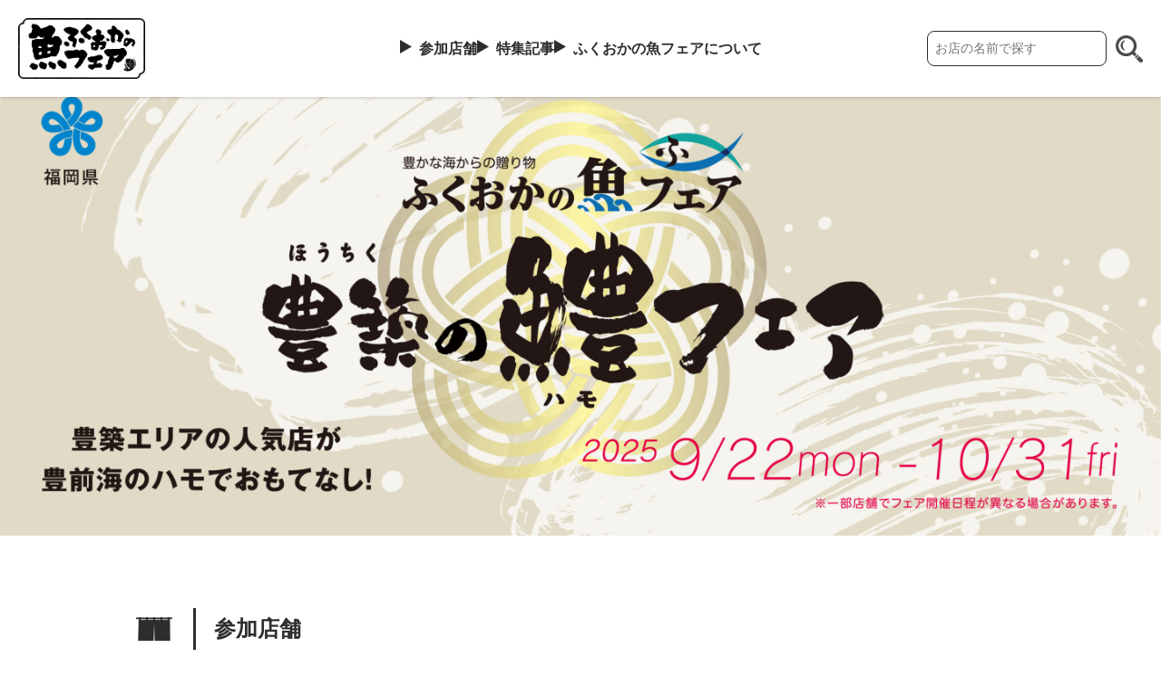

--- FILE ---
content_type: text/html; charset=UTF-8
request_url: https://fukuoka-sakana.jp/battle3/%E9%9D%92%E7%A9%BA%E9%85%92%E5%A0%B4%E3%80%80%E3%81%BE%E3%81%90%E3%82%8D%E3%81%AE%E6%B0%97%E6%99%B4%E3%82%8C%E5%B1%8B/
body_size: 37163
content:
<!DOCTYPE html>
<html lang="ja">
<head>
    <meta charset="utf-8">
    <meta name="viewport" content="width=device-width, initial-scale=1">
    <!---キーワード--->
    <meta name="keywords" content="ふくおかの魚フェア,春フェア,旬の魚,福岡,地魚">
    <!-- アーカイブインデックス拒否 -->
        <!-- IE対策 -->
    <meta http-equiv="X-UA-Compatible" content="IE=edge">
    <!-- css/js -->
    <link href="https://fukuoka-sakana.jp/wp-content/themes/jizakana-battle2_v1.0/css/resset.css" rel="stylesheet" type="text/css" media="all">
    <link href="https://fukuoka-sakana.jp/wp-content/themes/jizakana-battle2_v1.0/css/style.css" rel="stylesheet" type="text/css" media="all">
    <link rel="stylesheet" type="text/css" href="//cdn.jsdelivr.net/npm/slick-carousel@1.8.1/slick/slick.css"/>
    <script src="https://code.jquery.com/jquery-3.6.0.js" integrity="sha256-H+K7U5CnXl1h5ywQfKtSj8PCmoN9aaq30gDh27Xc0jk=" crossorigin="anonymous"></script>
    <script src="https://fukuoka-sakana.jp/wp-content/themes/jizakana-battle2_v1.0/js/function.js"></script>
    <script type="text/javascript" src="https://cdn.jsdelivr.net/npm/slick-carousel@1.8.1/slick/slick.min.js"></script>
    <link rel="shortcut icon" href="https://fukuoka-sakana.jp/wp-content/themes/jizakana-battle2_v1.0/images/logo/favicon.ico">
    <title>ふくおかの魚フェア2025 | 福岡の料理人たちが地魚料理を披露！</title>
<meta name='robots' content='max-image-preview:large' />
	<style>img:is([sizes="auto" i], [sizes^="auto," i]) { contain-intrinsic-size: 3000px 1500px }</style>
	<link rel='dns-prefetch' href='//cdnjs.cloudflare.com' />
<script type="text/javascript">
/* <![CDATA[ */
window._wpemojiSettings = {"baseUrl":"https:\/\/s.w.org\/images\/core\/emoji\/15.0.3\/72x72\/","ext":".png","svgUrl":"https:\/\/s.w.org\/images\/core\/emoji\/15.0.3\/svg\/","svgExt":".svg","source":{"concatemoji":"https:\/\/fukuoka-sakana.jp\/wp-includes\/js\/wp-emoji-release.min.js?ver=6.7.4"}};
/*! This file is auto-generated */
!function(i,n){var o,s,e;function c(e){try{var t={supportTests:e,timestamp:(new Date).valueOf()};sessionStorage.setItem(o,JSON.stringify(t))}catch(e){}}function p(e,t,n){e.clearRect(0,0,e.canvas.width,e.canvas.height),e.fillText(t,0,0);var t=new Uint32Array(e.getImageData(0,0,e.canvas.width,e.canvas.height).data),r=(e.clearRect(0,0,e.canvas.width,e.canvas.height),e.fillText(n,0,0),new Uint32Array(e.getImageData(0,0,e.canvas.width,e.canvas.height).data));return t.every(function(e,t){return e===r[t]})}function u(e,t,n){switch(t){case"flag":return n(e,"\ud83c\udff3\ufe0f\u200d\u26a7\ufe0f","\ud83c\udff3\ufe0f\u200b\u26a7\ufe0f")?!1:!n(e,"\ud83c\uddfa\ud83c\uddf3","\ud83c\uddfa\u200b\ud83c\uddf3")&&!n(e,"\ud83c\udff4\udb40\udc67\udb40\udc62\udb40\udc65\udb40\udc6e\udb40\udc67\udb40\udc7f","\ud83c\udff4\u200b\udb40\udc67\u200b\udb40\udc62\u200b\udb40\udc65\u200b\udb40\udc6e\u200b\udb40\udc67\u200b\udb40\udc7f");case"emoji":return!n(e,"\ud83d\udc26\u200d\u2b1b","\ud83d\udc26\u200b\u2b1b")}return!1}function f(e,t,n){var r="undefined"!=typeof WorkerGlobalScope&&self instanceof WorkerGlobalScope?new OffscreenCanvas(300,150):i.createElement("canvas"),a=r.getContext("2d",{willReadFrequently:!0}),o=(a.textBaseline="top",a.font="600 32px Arial",{});return e.forEach(function(e){o[e]=t(a,e,n)}),o}function t(e){var t=i.createElement("script");t.src=e,t.defer=!0,i.head.appendChild(t)}"undefined"!=typeof Promise&&(o="wpEmojiSettingsSupports",s=["flag","emoji"],n.supports={everything:!0,everythingExceptFlag:!0},e=new Promise(function(e){i.addEventListener("DOMContentLoaded",e,{once:!0})}),new Promise(function(t){var n=function(){try{var e=JSON.parse(sessionStorage.getItem(o));if("object"==typeof e&&"number"==typeof e.timestamp&&(new Date).valueOf()<e.timestamp+604800&&"object"==typeof e.supportTests)return e.supportTests}catch(e){}return null}();if(!n){if("undefined"!=typeof Worker&&"undefined"!=typeof OffscreenCanvas&&"undefined"!=typeof URL&&URL.createObjectURL&&"undefined"!=typeof Blob)try{var e="postMessage("+f.toString()+"("+[JSON.stringify(s),u.toString(),p.toString()].join(",")+"));",r=new Blob([e],{type:"text/javascript"}),a=new Worker(URL.createObjectURL(r),{name:"wpTestEmojiSupports"});return void(a.onmessage=function(e){c(n=e.data),a.terminate(),t(n)})}catch(e){}c(n=f(s,u,p))}t(n)}).then(function(e){for(var t in e)n.supports[t]=e[t],n.supports.everything=n.supports.everything&&n.supports[t],"flag"!==t&&(n.supports.everythingExceptFlag=n.supports.everythingExceptFlag&&n.supports[t]);n.supports.everythingExceptFlag=n.supports.everythingExceptFlag&&!n.supports.flag,n.DOMReady=!1,n.readyCallback=function(){n.DOMReady=!0}}).then(function(){return e}).then(function(){var e;n.supports.everything||(n.readyCallback(),(e=n.source||{}).concatemoji?t(e.concatemoji):e.wpemoji&&e.twemoji&&(t(e.twemoji),t(e.wpemoji)))}))}((window,document),window._wpemojiSettings);
/* ]]> */
</script>
<style id='wp-emoji-styles-inline-css' type='text/css'>

	img.wp-smiley, img.emoji {
		display: inline !important;
		border: none !important;
		box-shadow: none !important;
		height: 1em !important;
		width: 1em !important;
		margin: 0 0.07em !important;
		vertical-align: -0.1em !important;
		background: none !important;
		padding: 0 !important;
	}
</style>
<link rel='stylesheet' id='wp-block-library-css' href='https://fukuoka-sakana.jp/wp-includes/css/dist/block-library/style.min.css?ver=6.7.4' type='text/css' media='all' />
<style id='classic-theme-styles-inline-css' type='text/css'>
/*! This file is auto-generated */
.wp-block-button__link{color:#fff;background-color:#32373c;border-radius:9999px;box-shadow:none;text-decoration:none;padding:calc(.667em + 2px) calc(1.333em + 2px);font-size:1.125em}.wp-block-file__button{background:#32373c;color:#fff;text-decoration:none}
</style>
<style id='global-styles-inline-css' type='text/css'>
:root{--wp--preset--aspect-ratio--square: 1;--wp--preset--aspect-ratio--4-3: 4/3;--wp--preset--aspect-ratio--3-4: 3/4;--wp--preset--aspect-ratio--3-2: 3/2;--wp--preset--aspect-ratio--2-3: 2/3;--wp--preset--aspect-ratio--16-9: 16/9;--wp--preset--aspect-ratio--9-16: 9/16;--wp--preset--color--black: #000000;--wp--preset--color--cyan-bluish-gray: #abb8c3;--wp--preset--color--white: #ffffff;--wp--preset--color--pale-pink: #f78da7;--wp--preset--color--vivid-red: #cf2e2e;--wp--preset--color--luminous-vivid-orange: #ff6900;--wp--preset--color--luminous-vivid-amber: #fcb900;--wp--preset--color--light-green-cyan: #7bdcb5;--wp--preset--color--vivid-green-cyan: #00d084;--wp--preset--color--pale-cyan-blue: #8ed1fc;--wp--preset--color--vivid-cyan-blue: #0693e3;--wp--preset--color--vivid-purple: #9b51e0;--wp--preset--gradient--vivid-cyan-blue-to-vivid-purple: linear-gradient(135deg,rgba(6,147,227,1) 0%,rgb(155,81,224) 100%);--wp--preset--gradient--light-green-cyan-to-vivid-green-cyan: linear-gradient(135deg,rgb(122,220,180) 0%,rgb(0,208,130) 100%);--wp--preset--gradient--luminous-vivid-amber-to-luminous-vivid-orange: linear-gradient(135deg,rgba(252,185,0,1) 0%,rgba(255,105,0,1) 100%);--wp--preset--gradient--luminous-vivid-orange-to-vivid-red: linear-gradient(135deg,rgba(255,105,0,1) 0%,rgb(207,46,46) 100%);--wp--preset--gradient--very-light-gray-to-cyan-bluish-gray: linear-gradient(135deg,rgb(238,238,238) 0%,rgb(169,184,195) 100%);--wp--preset--gradient--cool-to-warm-spectrum: linear-gradient(135deg,rgb(74,234,220) 0%,rgb(151,120,209) 20%,rgb(207,42,186) 40%,rgb(238,44,130) 60%,rgb(251,105,98) 80%,rgb(254,248,76) 100%);--wp--preset--gradient--blush-light-purple: linear-gradient(135deg,rgb(255,206,236) 0%,rgb(152,150,240) 100%);--wp--preset--gradient--blush-bordeaux: linear-gradient(135deg,rgb(254,205,165) 0%,rgb(254,45,45) 50%,rgb(107,0,62) 100%);--wp--preset--gradient--luminous-dusk: linear-gradient(135deg,rgb(255,203,112) 0%,rgb(199,81,192) 50%,rgb(65,88,208) 100%);--wp--preset--gradient--pale-ocean: linear-gradient(135deg,rgb(255,245,203) 0%,rgb(182,227,212) 50%,rgb(51,167,181) 100%);--wp--preset--gradient--electric-grass: linear-gradient(135deg,rgb(202,248,128) 0%,rgb(113,206,126) 100%);--wp--preset--gradient--midnight: linear-gradient(135deg,rgb(2,3,129) 0%,rgb(40,116,252) 100%);--wp--preset--font-size--small: 13px;--wp--preset--font-size--medium: 20px;--wp--preset--font-size--large: 36px;--wp--preset--font-size--x-large: 42px;--wp--preset--spacing--20: 0.44rem;--wp--preset--spacing--30: 0.67rem;--wp--preset--spacing--40: 1rem;--wp--preset--spacing--50: 1.5rem;--wp--preset--spacing--60: 2.25rem;--wp--preset--spacing--70: 3.38rem;--wp--preset--spacing--80: 5.06rem;--wp--preset--shadow--natural: 6px 6px 9px rgba(0, 0, 0, 0.2);--wp--preset--shadow--deep: 12px 12px 50px rgba(0, 0, 0, 0.4);--wp--preset--shadow--sharp: 6px 6px 0px rgba(0, 0, 0, 0.2);--wp--preset--shadow--outlined: 6px 6px 0px -3px rgba(255, 255, 255, 1), 6px 6px rgba(0, 0, 0, 1);--wp--preset--shadow--crisp: 6px 6px 0px rgba(0, 0, 0, 1);}:where(.is-layout-flex){gap: 0.5em;}:where(.is-layout-grid){gap: 0.5em;}body .is-layout-flex{display: flex;}.is-layout-flex{flex-wrap: wrap;align-items: center;}.is-layout-flex > :is(*, div){margin: 0;}body .is-layout-grid{display: grid;}.is-layout-grid > :is(*, div){margin: 0;}:where(.wp-block-columns.is-layout-flex){gap: 2em;}:where(.wp-block-columns.is-layout-grid){gap: 2em;}:where(.wp-block-post-template.is-layout-flex){gap: 1.25em;}:where(.wp-block-post-template.is-layout-grid){gap: 1.25em;}.has-black-color{color: var(--wp--preset--color--black) !important;}.has-cyan-bluish-gray-color{color: var(--wp--preset--color--cyan-bluish-gray) !important;}.has-white-color{color: var(--wp--preset--color--white) !important;}.has-pale-pink-color{color: var(--wp--preset--color--pale-pink) !important;}.has-vivid-red-color{color: var(--wp--preset--color--vivid-red) !important;}.has-luminous-vivid-orange-color{color: var(--wp--preset--color--luminous-vivid-orange) !important;}.has-luminous-vivid-amber-color{color: var(--wp--preset--color--luminous-vivid-amber) !important;}.has-light-green-cyan-color{color: var(--wp--preset--color--light-green-cyan) !important;}.has-vivid-green-cyan-color{color: var(--wp--preset--color--vivid-green-cyan) !important;}.has-pale-cyan-blue-color{color: var(--wp--preset--color--pale-cyan-blue) !important;}.has-vivid-cyan-blue-color{color: var(--wp--preset--color--vivid-cyan-blue) !important;}.has-vivid-purple-color{color: var(--wp--preset--color--vivid-purple) !important;}.has-black-background-color{background-color: var(--wp--preset--color--black) !important;}.has-cyan-bluish-gray-background-color{background-color: var(--wp--preset--color--cyan-bluish-gray) !important;}.has-white-background-color{background-color: var(--wp--preset--color--white) !important;}.has-pale-pink-background-color{background-color: var(--wp--preset--color--pale-pink) !important;}.has-vivid-red-background-color{background-color: var(--wp--preset--color--vivid-red) !important;}.has-luminous-vivid-orange-background-color{background-color: var(--wp--preset--color--luminous-vivid-orange) !important;}.has-luminous-vivid-amber-background-color{background-color: var(--wp--preset--color--luminous-vivid-amber) !important;}.has-light-green-cyan-background-color{background-color: var(--wp--preset--color--light-green-cyan) !important;}.has-vivid-green-cyan-background-color{background-color: var(--wp--preset--color--vivid-green-cyan) !important;}.has-pale-cyan-blue-background-color{background-color: var(--wp--preset--color--pale-cyan-blue) !important;}.has-vivid-cyan-blue-background-color{background-color: var(--wp--preset--color--vivid-cyan-blue) !important;}.has-vivid-purple-background-color{background-color: var(--wp--preset--color--vivid-purple) !important;}.has-black-border-color{border-color: var(--wp--preset--color--black) !important;}.has-cyan-bluish-gray-border-color{border-color: var(--wp--preset--color--cyan-bluish-gray) !important;}.has-white-border-color{border-color: var(--wp--preset--color--white) !important;}.has-pale-pink-border-color{border-color: var(--wp--preset--color--pale-pink) !important;}.has-vivid-red-border-color{border-color: var(--wp--preset--color--vivid-red) !important;}.has-luminous-vivid-orange-border-color{border-color: var(--wp--preset--color--luminous-vivid-orange) !important;}.has-luminous-vivid-amber-border-color{border-color: var(--wp--preset--color--luminous-vivid-amber) !important;}.has-light-green-cyan-border-color{border-color: var(--wp--preset--color--light-green-cyan) !important;}.has-vivid-green-cyan-border-color{border-color: var(--wp--preset--color--vivid-green-cyan) !important;}.has-pale-cyan-blue-border-color{border-color: var(--wp--preset--color--pale-cyan-blue) !important;}.has-vivid-cyan-blue-border-color{border-color: var(--wp--preset--color--vivid-cyan-blue) !important;}.has-vivid-purple-border-color{border-color: var(--wp--preset--color--vivid-purple) !important;}.has-vivid-cyan-blue-to-vivid-purple-gradient-background{background: var(--wp--preset--gradient--vivid-cyan-blue-to-vivid-purple) !important;}.has-light-green-cyan-to-vivid-green-cyan-gradient-background{background: var(--wp--preset--gradient--light-green-cyan-to-vivid-green-cyan) !important;}.has-luminous-vivid-amber-to-luminous-vivid-orange-gradient-background{background: var(--wp--preset--gradient--luminous-vivid-amber-to-luminous-vivid-orange) !important;}.has-luminous-vivid-orange-to-vivid-red-gradient-background{background: var(--wp--preset--gradient--luminous-vivid-orange-to-vivid-red) !important;}.has-very-light-gray-to-cyan-bluish-gray-gradient-background{background: var(--wp--preset--gradient--very-light-gray-to-cyan-bluish-gray) !important;}.has-cool-to-warm-spectrum-gradient-background{background: var(--wp--preset--gradient--cool-to-warm-spectrum) !important;}.has-blush-light-purple-gradient-background{background: var(--wp--preset--gradient--blush-light-purple) !important;}.has-blush-bordeaux-gradient-background{background: var(--wp--preset--gradient--blush-bordeaux) !important;}.has-luminous-dusk-gradient-background{background: var(--wp--preset--gradient--luminous-dusk) !important;}.has-pale-ocean-gradient-background{background: var(--wp--preset--gradient--pale-ocean) !important;}.has-electric-grass-gradient-background{background: var(--wp--preset--gradient--electric-grass) !important;}.has-midnight-gradient-background{background: var(--wp--preset--gradient--midnight) !important;}.has-small-font-size{font-size: var(--wp--preset--font-size--small) !important;}.has-medium-font-size{font-size: var(--wp--preset--font-size--medium) !important;}.has-large-font-size{font-size: var(--wp--preset--font-size--large) !important;}.has-x-large-font-size{font-size: var(--wp--preset--font-size--x-large) !important;}
:where(.wp-block-post-template.is-layout-flex){gap: 1.25em;}:where(.wp-block-post-template.is-layout-grid){gap: 1.25em;}
:where(.wp-block-columns.is-layout-flex){gap: 2em;}:where(.wp-block-columns.is-layout-grid){gap: 2em;}
:root :where(.wp-block-pullquote){font-size: 1.5em;line-height: 1.6;}
</style>
<link rel='stylesheet' id='fontawesome-css' href='https://cdnjs.cloudflare.com/ajax/libs/font-awesome/6.6.0/css/all.min.css?ver=6.7.4' type='text/css' media='all' />
<link rel="https://api.w.org/" href="https://fukuoka-sakana.jp/wp-json/" /><meta property="og:title" content="ふくおかの魚フェア2025" />
<meta property="og:description" content="福岡の料理人たちが地魚料理を披露！" />
<meta property="og:type" content="website" />
<meta property="og:url" content="https://fukuoka-sakana.jp" />
<meta property="og:image" content="https://fukuoka-sakana.jp/wp-content/themes/jizakana-battle2_v1.0/images/logo/ogp-img.jpg" />
<meta property="og:site_name" content="ふくおかの魚フェア2025" />
<meta name="twitter:card" content="summary_large_image" />
<meta name="twitter:site" content="@ユーザー名" />
<meta property="og:locale" content="ja_JP" />
<meta property="fb:app_id" content="FacebookのApp ID">
</head>
<body class="home blog">
<header class="header-wrap">
    <div class="header-container">
        <div class="site-logo">
            <a href="https://fukuoka-sakana.jp">
                <img src="https://fukuoka-sakana.jp/wp-content/themes/jizakana-battle2_v1.0/images/site-logo-black.png" alt="＋BAR">
            </a>
        </div>
        <div class="gNavi-pc">
            <ul class="nav-container">
                <li class="current-menu-item"><a href="http://fukuoka-sakana.jp/#store"><span>参加店舗</span></a></li>
<li class="current-menu-item"><a href="http://fukuoka-sakana.jp/#feature"><span>特集記事</span></a></li>
<li><a href="https://fukuoka-sakana.jp/about_sakanafair/"><span>ふくおかの魚フェアについて</span></a></li>
            </ul>
        </div>
        <form name="search_form" role="search" method="get" class="search_form" action="https://fukuoka-sakana.jp/">
            <div class="search_window">
                <input type="text" class="search_text" value="" name="s" id="s" placeholder='お店の名前で探す'/>
            </div>
            <div class="search_submit">
                <input type="image" src="https://fukuoka-sakana.jp/wp-content/themes/jizakana-battle2_v1.0/images/search-icon.svg" class="submit_btn"/>
            </div>
        </form>
        <!-- SPハンバーガーメニュー -->
        <div class="gNavi-sp">
            <div class="navToggle">
                <span></span>
                <span></span>
                <span></span>
                <span>MENU</span>
            </div>
            <nav class="globalMenu">
                <ul class="sitemap">
                    <form name="search_form" role="search" method="get" class="search_form" action="https://fukuoka-sakana.jp/">
                        <div class="search_window">
                            <input type="text" class="search_text" value="" name="s" id="s" placeholder='お店の名前で探す'/>
                        </div>
                        <div class="search_submit">
                            <input type="image" src="https://fukuoka-sakana.jp/wp-content/themes/jizakana-battle2_v1.0/images/search-icon-white.svg" class="submit_btn"/>
                        </div>
                    </form>
                    <li class="current-menu-item"><a href="http://fukuoka-sakana.jp/#store"><span>参加店舗</span></a></li>
<li class="current-menu-item"><a href="http://fukuoka-sakana.jp/#feature"><span>特集記事</span></a></li>
<li><a href="https://fukuoka-sakana.jp/about_sakanafair/"><span>ふくおかの魚フェアについて</span></a></li>
                </ul>
                <h3>Link</h3>
                <div class="link-list">
                    <a href="https://jizakanavi-fukuoka.jp/" target="_blank">
                        <img src="https://fukuoka-sakana.jp/wp-content/themes/jizakana-battle2_v1.0/images/f_sp_bnr-01.png" alt="じざかなび福岡">
                    </a>
                    <a href="https://f-ouen.com/" target="_blank">
                        <img src="https://fukuoka-sakana.jp/wp-content/themes/jizakana-battle2_v1.0/images/f_sp_bnr-02.png" alt="いただきます！福岡のおいしい幸せ">
                    </a>
                    <a href="http://www.fs-fukuoka.com/" target="_blank">
                        <img src="https://fukuoka-sakana.jp/wp-content/themes/jizakana-battle2_v1.0/images/f_sp_bnr-03.png" alt="ファームステーション福岡">
                    </a>
                    <a href="http://www.sea-net.pref.fukuoka.jp/" target="_blank">
                        <img src="https://fukuoka-sakana.jp/wp-content/themes/jizakana-battle2_v1.0/images/f_sp_bnr-04.png" alt="福岡県水産海洋技術センター">
                    </a>
                    <a href="https://www.fukuoka-navi.jp/" target="_blank">
                        <img src="https://fukuoka-sakana.jp/wp-content/themes/jizakana-battle2_v1.0/images/f_sp_bnr-05.png" alt="シティ情報ふくおかナビ">
                    </a>
                    <a href="https://www.instagram.com/jizakana_battle/" target="_blank">
                        <img src="https://fukuoka-sakana.jp/wp-content/themes/jizakana-battle2_v1.0/images/f_bnr-06.png" alt="ふくおか地魚バトル公式インスタグラム">
                    </a>
                </div>
            </nav>
        </div>
        <!-- SPハンバーガーメニューここまで -->
    </div>
</header><main class="front">
    <section class="fv">
        <ul class="slider">
                <li class="slide-img">
                    <!-- <a href="https://fukuoka-sakana.jp/fukuoka_fish_2024_cat/third/"> -->
                        <picture>
                            <source srcset="https://fukuoka-sakana.jp/wp-content/uploads/2025/09/sakanafair2025_hamo_top-PCre2.jpg" media="(min-width: 769px)" width="100%">
                            <source srcset="https://fukuoka-sakana.jp/wp-content/uploads/2025/09/sakanafair2025_hamo_top-SPre2.jpg" media="(max-width: 768px)" width="100%">
                            <img src="https://fukuoka-sakana.jp/wp-content/themes/jizakana-battle2_v1.0/images/MainV.jpg">
                        </picture>
                    <!-- </a> -->
                </li>
                <!-- <li class="slide-img">
                    <a href="https://fukuoka-sakana.jp/fukuoka_fish_2024_cat/jr-hakata-city">
                    <picture>
                        <source srcset="https://fukuoka-sakana.jp/wp-content/themes/jizakana-battle2_v1.0/images/top-slide02-sp.jpg" media="(max-width: 768px)" alt="JR博多シティ特別編" width="100%">
                        <source srcset="https://fukuoka-sakana.jp/wp-content/themes/jizakana-battle2_v1.0/images/top-slide02-pc.jpg" media="(min-width: 769px)" alt="JR博多シティ特別編" width="100%">
                        <img src="https://fukuoka-sakana.jp/wp-content/themes/jizakana-battle2_v1.0/images/top-slide02-pc.jpg" alt="JR博多シティ特別編" width="100%">
                    </picture>
                    </a>
                </li> -->
            </ul>
    </section>

    <section class="pick-up" id="store">
        <div class="ttl_pick-up">
            <img src="https://fukuoka-sakana.jp/wp-content/themes/jizakana-battle2_v1.0/images/stores_icon.png" alt="Pick Up">
            <h2>参加店舗</h2>
        </div>
        <div class="list_pick-up">
                                                                        <div class="content_pick-up">
    <a href="https://fukuoka-sakana.jp/fukuoka_fish_2025/houchikumaru/">
        <!-- アイキャッチ画像 -->
        <div class="food-image">
            <img src="https://fukuoka-sakana.jp/wp-content/uploads/2025/09/豊築丸_30A8200.jpg">
        </div>
        <div class="shop-info">
            <!-- エリア -->
            <span class="municipality">豊前市</span>            <!-- ピックアップ -->
                        <!-- 店舗名 -->
            <h3 class="shop-name">
                漁師食堂 うのしま豊築丸<span class="ruby"></span>
            </h3>
            <!-- 料理名 -->
            <h4 class="food-name">【鱧の白焼き定食】</h4>
            <!-- 価格 -->
            <span class="food-price">1760円</span>
        </div>
    </a>
</div>                                        <div class="content_pick-up">
    <a href="https://fukuoka-sakana.jp/fukuoka_fish_2025/marutora/">
        <!-- アイキャッチ画像 -->
        <div class="food-image">
            <img src="https://fukuoka-sakana.jp/wp-content/uploads/2025/09/まるとら_30A8675.jpg">
        </div>
        <div class="shop-info">
            <!-- エリア -->
            <span class="municipality">豊前市</span>            <!-- ピックアップ -->
                        <!-- 店舗名 -->
            <h3 class="shop-name">
                創作居酒屋 まるとら<span class="ruby"></span>
            </h3>
            <!-- 料理名 -->
            <h4 class="food-name">【鱧のしゃぶしゃぶ】</h4>
            <!-- 価格 -->
            <span class="food-price">2人前4000円〜自家 <small>（2名より受付・要予約）</small></span>
        </div>
    </a>
</div>                                        <div class="content_pick-up">
    <a href="https://fukuoka-sakana.jp/fukuoka_fish_2025/unoshima-shioyu/">
        <!-- アイキャッチ画像 -->
        <div class="food-image">
            <img src="https://fukuoka-sakana.jp/wp-content/uploads/2025/09/汐湯_30A8319.jpg">
        </div>
        <div class="shop-info">
            <!-- エリア -->
            <span class="municipality">豊前市</span>            <!-- ピックアップ -->
                        <!-- 店舗名 -->
            <h3 class="shop-name">
                割烹旅館 宇島汐湯<span class="ruby">（うのしま しおゆ）</span>
            </h3>
            <!-- 料理名 -->
            <h4 class="food-name">【鱧と鯛のしゃぶしゃぶ会席】</h4>
            <!-- 価格 -->
            <span class="food-price">4500円<small>（2名より受付・2日前より要予約）</small></span>
        </div>
    </a>
</div>                                        <div class="content_pick-up">
    <a href="https://fukuoka-sakana.jp/fukuoka_fish_2025/takemi-sushi/">
        <!-- アイキャッチ画像 -->
        <div class="food-image">
            <img src="https://fukuoka-sakana.jp/wp-content/uploads/2025/09/竹美すし_30A8230.jpg">
        </div>
        <div class="shop-info">
            <!-- エリア -->
            <span class="municipality">豊前市</span>            <!-- ピックアップ -->
                        <!-- 店舗名 -->
            <h3 class="shop-name">
                竹美すし<span class="ruby">（たけみ）</span>
            </h3>
            <!-- 料理名 -->
            <h4 class="food-name">【豊前海の鱧ざんまい】</h4>
            <!-- 価格 -->
            <span class="food-price">1800円<small>（要予約）</small></span>
        </div>
    </a>
</div>                                        <div class="content_pick-up">
    <a href="https://fukuoka-sakana.jp/fukuoka_fish_2025/kuronoren/">
        <!-- アイキャッチ画像 -->
        <div class="food-image">
            <img src="https://fukuoka-sakana.jp/wp-content/uploads/2025/09/黒のれん_30A8560.jpg">
        </div>
        <div class="shop-info">
            <!-- エリア -->
            <span class="municipality">豊前市</span>            <!-- ピックアップ -->
                        <!-- 店舗名 -->
            <h3 class="shop-name">
                本格焼鳥 黒のれん<span class="ruby"></span>
            </h3>
            <!-- 料理名 -->
            <h4 class="food-name">【鱧の天ぷらと湯引き】</h4>
            <!-- 価格 -->
            <span class="food-price">1100円</span>
        </div>
    </a>
</div>                                        <div class="content_pick-up">
    <a href="https://fukuoka-sakana.jp/fukuoka_fish_2025/shakunage/">
        <!-- アイキャッチ画像 -->
        <div class="food-image">
            <img src="https://fukuoka-sakana.jp/wp-content/uploads/2025/09/石楠花_30A9048.jpg">
        </div>
        <div class="shop-info">
            <!-- エリア -->
            <span class="municipality">豊前市</span>            <!-- ピックアップ -->
                        <!-- 店舗名 -->
            <h3 class="shop-name">
                お食事処 石楠花<span class="ruby">（しゃくなげ）</span>
            </h3>
            <!-- 料理名 -->
            <h4 class="food-name">【ハモ南蛮】</h4>
            <!-- 価格 -->
            <span class="food-price">1300円</span>
        </div>
    </a>
</div>                                        <div class="content_pick-up">
    <a href="https://fukuoka-sakana.jp/fukuoka_fish_2025/maiko/">
        <!-- アイキャッチ画像 -->
        <div class="food-image">
            <img src="https://fukuoka-sakana.jp/wp-content/uploads/2025/09/麻以子_30A9206.jpg">
        </div>
        <div class="shop-info">
            <!-- エリア -->
            <span class="municipality">豊前市</span>            <!-- ピックアップ -->
                        <!-- 店舗名 -->
            <h3 class="shop-name">
                四季の味 麻以虎<span class="ruby">（まいこ）</span>
            </h3>
            <!-- 料理名 -->
            <h4 class="food-name">【豊前海 鱧の黄金煮】</h4>
            <!-- 価格 -->
            <span class="food-price">1000円</span>
        </div>
    </a>
</div>                                        <div class="content_pick-up">
    <a href="https://fukuoka-sakana.jp/fukuoka_fish_2025/acchantei/">
        <!-- アイキャッチ画像 -->
        <div class="food-image">
            <img src="https://fukuoka-sakana.jp/wp-content/uploads/2025/09/あっちゃん亭_30A8900.jpg">
        </div>
        <div class="shop-info">
            <!-- エリア -->
            <span class="municipality">豊前市</span>            <!-- ピックアップ -->
                        <!-- 店舗名 -->
            <h3 class="shop-name">
                屋台村 あっちゃん亭<span class="ruby"></span>
            </h3>
            <!-- 料理名 -->
            <h4 class="food-name">【ハモ天ぷら定食】</h4>
            <!-- 価格 -->
            <span class="food-price">1100円</span>
        </div>
    </a>
</div>                                        <div class="content_pick-up">
    <a href="https://fukuoka-sakana.jp/fukuoka_fish_2025/isshin/">
        <!-- アイキャッチ画像 -->
        <div class="food-image">
            <img src="https://fukuoka-sakana.jp/wp-content/uploads/2025/09/一眞-6.jpg">
        </div>
        <div class="shop-info">
            <!-- エリア -->
            <span class="municipality">吉富町</span>            <!-- ピックアップ -->
                        <!-- 店舗名 -->
            <h3 class="shop-name">
                すし亭 一眞<span class="ruby">（いっしん）</span>
            </h3>
            <!-- 料理名 -->
            <h4 class="food-name">【豊前海 鱧の土瓶蒸し】</h4>
            <!-- 価格 -->
            <span class="food-price">1800円<small>（要予約）</small></span>
        </div>
    </a>
</div>                                        <div class="content_pick-up">
    <a href="https://fukuoka-sakana.jp/fukuoka_fish_2025/kakuregasakba103/">
        <!-- アイキャッチ画像 -->
        <div class="food-image">
            <img src="https://fukuoka-sakana.jp/wp-content/uploads/2025/09/103_30A8936.jpg">
        </div>
        <div class="shop-info">
            <!-- エリア -->
            <span class="municipality">吉富町</span>            <!-- ピックアップ -->
                        <!-- 店舗名 -->
            <h3 class="shop-name">
                かくれが酒場103<span class="ruby">（いちまるさん）</span>
            </h3>
            <!-- 料理名 -->
            <h4 class="food-name">【ハモの天ぷら 梅肉ソース】</h4>
            <!-- 価格 -->
            <span class="food-price">980円</span>
        </div>
    </a>
</div>                                        <div class="content_pick-up">
    <a href="https://fukuoka-sakana.jp/fukuoka_fish_2025/ajito/">
        <!-- アイキャッチ画像 -->
        <div class="food-image">
            <img src="https://fukuoka-sakana.jp/wp-content/uploads/2025/09/AJITO_30A9109.jpg">
        </div>
        <div class="shop-info">
            <!-- エリア -->
            <span class="municipality">吉富町</span>            <!-- ピックアップ -->
                        <!-- 店舗名 -->
            <h3 class="shop-name">
                AJITO<span class="ruby">（あじと）</span>
            </h3>
            <!-- 料理名 -->
            <h4 class="food-name">【鱧の香草グリル 焼き野菜添え】</h4>
            <!-- 価格 -->
            <span class="food-price">1100円<small>（要予約）</small></span>
        </div>
    </a>
</div>                                        <div class="content_pick-up">
    <a href="https://fukuoka-sakana.jp/fukuoka_fish_2025/pizzeria-fiero/">
        <!-- アイキャッチ画像 -->
        <div class="food-image">
            <img src="https://fukuoka-sakana.jp/wp-content/uploads/2025/09/FIERO_30A8761.jpg">
        </div>
        <div class="shop-info">
            <!-- エリア -->
            <span class="municipality">上毛町</span>            <!-- ピックアップ -->
                        <!-- 店舗名 -->
            <h3 class="shop-name">
                PIZZERIA FIERO<span class="ruby">（ピッツェリア フィエロ）</span>
            </h3>
            <!-- 料理名 -->
            <h4 class="food-name">【豊前海ハモナーラ】</h4>
            <!-- 価格 -->
            <span class="food-price">1540円<small>（イートイン価格）</small></span>
        </div>
    </a>
</div>                        </div>
        <!-- <div class="more-btn">
            <a href="/fukuoka_fish_2024_cat/store">もっと見る >></a>
        </div> -->
    </section>

    <section id="feature">
        <div class="container">
            <div class="ttl-wrap">
                <img src="https://fukuoka-sakana.jp/wp-content/themes/jizakana-battle2_v1.0/images/hamo.png" alt="特集">
                <h2 class="ttl-feature">特集</h2>
                <h3 class="sub-ttl-feature blur-in">豊前海が育む極上の幸<br>～鱧(ハモ)～</h3>
            </div>
            <ul class="feature-contents">
                <li class="content">
                    <a href="https://fukuoka-sakana.jp/hamo-season">
                        <img src="https://fukuoka-sakana.jp/wp-content/themes/jizakana-battle2_v1.0/images/feature-bnr01.jpg">
                    </a>
                </li>
                <li class="content">
                    <a href="https://fukuoka-sakana.jp/hamo-fisherman">
                        <img src="https://fukuoka-sakana.jp/wp-content/themes/jizakana-battle2_v1.0/images/feature-bnr02.jpg">
                    </a>
                </li>
                <li class="content">
                    <a href="https://fukuoka-sakana.jp/hamo-chef">
                        <img src="https://fukuoka-sakana.jp/wp-content/themes/jizakana-battle2_v1.0/images/feature-bnr03.jpg">
                    </a>
                </li>
            </ul>
        </div>
    </section>


    <!-- <section id="shop-map">
        <div class="ttl_shop-map">
            <img src="/images/map-icon.png" alt="地図からお店を探す">
            <h2>地図から店舗を探す</h2>
        </div>
        <div class="map">
            <iframe src="https://www.google.com/maps/d/embed?mid=1VT0QY3BicpyiZXXaT7OUwsE_t9v81xU&ehbc=2E312F&noprof=1" width="100％" height="480"></iframe>
        </div>
    </section> -->
</main>
<footer>
    <h3>Link</h3>
    <div class="link-list">
        <a href="https://jizakanavi-fukuoka.jp/" target="_blank">
            <img src="https://fukuoka-sakana.jp/wp-content/themes/jizakana-battle2_v1.0/images/f_bnr-01.jpg" alt="じざかなび福岡">
        </a>
        <a href="https://f-ouen.com/" target="_blank">
            <img src="https://fukuoka-sakana.jp/wp-content/themes/jizakana-battle2_v1.0/images/f_bnr-02.jpg" alt="いただきます！福岡のおいしい幸せ">
        </a>
        <a href="http://www.fs-fukuoka.com/" target="_blank">
            <img src="https://fukuoka-sakana.jp/wp-content/themes/jizakana-battle2_v1.0/images/f_bnr-03.jpg" alt="ファームステーション福岡">
        </a>
        <a href="http://www.sea-net.pref.fukuoka.jp/" target="_blank">
            <img src="https://fukuoka-sakana.jp/wp-content/themes/jizakana-battle2_v1.0/images/f_bnr-04.jpg" alt="福岡県水産海洋技術センター">
        </a>
        <a href="https://www.fukuoka-navi.jp/" target="_blank">
            <img src="https://fukuoka-sakana.jp/wp-content/themes/jizakana-battle2_v1.0/images/f_bnr-05.jpg" alt="シティ情報ふくおかナビ">
        </a>
        <a href="https://www.instagram.com/fukuoka_sakana_fair/" target="_blank">
            <img src="https://fukuoka-sakana.jp/wp-content/themes/jizakana-battle2_v1.0/images/f_bnr-06.png" alt="ふくおかの魚フェア公式インスタグラム">
        </a>
    </div>
    <div class="copyright-wrap">
        <div class="copyright-container">
            <a href="https://fukuoka-sakana.jp/2025aut">
                <img src="https://fukuoka-sakana.jp/wp-content/themes/jizakana-battle2_v1.0/images/site-logo-white.png" alt="ふくおかの地魚メニューPRフェア">
            </a>
            <span>Copyright c ふくおかの魚フェア All rights reserved.</span>
        </div>
    </div>
</footer>
</body>
</html>


--- FILE ---
content_type: text/css
request_url: https://fukuoka-sakana.jp/wp-content/themes/jizakana-battle2_v1.0/css/style.css
body_size: 60181
content:
body{font-family:sans-serif;font-weight:400;line-height:1.5;background-color:#fff}img{max-width:100%;height:auto}iframe{width:100%}.blur-in{opacity:0;transform:translateY(30px);filter:blur(8px);transition:opacity 0.8s ease-out, transform 0.8s ease-out, filter 0.8s ease-out}.blur-in.show{opacity:1;transform:translateY(0);filter:blur(0)}@media (max-width:768px){p{font-size:1.4rem;line-height:1.5}h1{font-size:2.2rem;line-height:1.5}h2{font-size:3.2rem;line-height:1.5}h3{font-size:2.2rem;line-height:1.5}.pagination{margin:0 auto}.pagination .page-numbers{width:100%;display:flex;gap:2rem;justify-content:center;list-style:none}.pagination .page-numbers li{width:3rem;height:3rem;display:flex;align-items:center;justify-content:center;border:1px solid #707070;font-size:1.6rem}.pagination .page-numbers li:first-of-type{border:none}.pagination .page-numbers li:last-of-type{border:none}.pagination .page-numbers a{color:#2d2d2d}.pagination .page-numbers .current{padding:25% 0;text-align:center;height:100%;color:white;background-color:#000;font-size:1.6rem;min-height:100%}}@media (min-width:769px){p{font-size:1.6rem;line-height:1.5}h1{font-size:2.2rem;line-height:1.5}h2{font-size:3.2rem;line-height:1.5}h3{font-size:2.2rem;line-height:1.5}.pagination{margin:0 auto 10rem}.pagination .page-numbers{width:100%;display:flex;gap:2rem;justify-content:center;list-style:none}.pagination .page-numbers li{width:3rem;height:3rem;display:flex;align-items:center;justify-content:center;border:1px solid #707070;font-size:1.6rem}.pagination .page-numbers li:first-of-type{border:none}.pagination .page-numbers li:last-of-type{border:none}.pagination .page-numbers a{color:#2d2d2d}.pagination .page-numbers .current{padding:25% 0;text-align:center;height:100%;color:white;background-color:#000;font-size:1.6rem;min-height:100%}}@media (max-width:768px){.header-wrap{width:100%;z-index:9999;position:fixed;top:0;left:0;background-color:#fff;box-shadow:0px 0px 4px 0px rgba(0, 0, 0, 0.3)}.header-wrap .header-container{width:100%;padding:2rem;display:flex;justify-content:space-between;align-items:center}.header-wrap .header-container .site-logo{width:50%}.header-wrap .header-container .site-logo a{transition:0.2s}.header-wrap .header-container .site-logo a img{width:100%;max-width:120px}.header-wrap .header-container .site-logo a:hover{opacity:0.4}.header-wrap .header-container .gNavi-pc{display:none}.header-wrap .header-container .search_form{display:none}.header-wrap .header-container .gNavi-sp{display:block}.header-wrap .header-container .gNavi-sp .navToggle{display:block;cursor:pointer;z-index:50;text-align:center}.header-wrap .header-container .gNavi-sp .navToggle span{display:block;width:32px;height:4px;background-color:#2d2d2d;border-radius:4px;-webkit-transition:0.2s ease-in-out;-moz-transition:0.2s ease-in-out;transition:0.2s ease-in-out}.header-wrap .header-container .gNavi-sp .navToggle span:nth-child(1){margin-top:0px}.header-wrap .header-container .gNavi-sp .navToggle span:nth-child(2){margin-top:8px}.header-wrap .header-container .gNavi-sp .navToggle span:nth-child(3){margin-top:8px}.header-wrap .header-container .gNavi-sp .navToggle span:nth-child(4){background-color:rgba(0, 0, 0, 0);color:#2d2d2d;font-weight:bold;margin-top:8px}.header-wrap .header-container .gNavi-sp .active span:nth-child(1){-webkit-transform:rotate(-45deg) translate(-9px, 8px);-moz-transform:rotate(-45deg) translate(-9px, 8px);transform:rotate(-45deg) translate(-9px, 8px)}.header-wrap .header-container .gNavi-sp .active span:nth-child(2){opacity:0}.header-wrap .header-container .gNavi-sp .active span:nth-child(3){-webkit-transform:rotate(45deg) translate(-8px, -8px);-moz-transform:rotate(45deg) translate(-8px, -8px);transform:rotate(45deg) translate(-8px, -8px)}.header-wrap .header-container .gNavi-sp .globalMenu.active{transform:translateY(0%);opacity:1}.header-wrap .header-container .gNavi-sp .globalMenu{position:fixed;right:0;padding:5rem 2rem 20rem;height:100vh;background:rgba(0, 0, 0, 0.8);color:white;transform:translate(100%);transition:all 0.6s;width:100%;opacity:0;display:flex;flex-direction:column;overflow-y:scroll}.header-wrap .header-container .gNavi-sp .globalMenu .sitemap{width:80%;max-width:38rem;margin:0 auto;display:flex;flex-direction:column;row-gap:2rem;font-size:1.6rem;margin-block-end:4rem}.header-wrap .header-container .gNavi-sp .globalMenu .sitemap .search_form{width:100%;display:flex;justify-content:center;align-items:center;font-size:1.4rem}.header-wrap .header-container .gNavi-sp .globalMenu .sitemap .search_form .search_window{width:100%;margin-inline-end:1rem;display:flex;justify-content:flex-end}.header-wrap .header-container .gNavi-sp .globalMenu .sitemap .search_form .search_window .search_text{width:100%;color:#fff;padding:8px 8px;display:inline-block;border:1px solid #fff;border-radius:8px}.header-wrap .header-container .gNavi-sp .globalMenu .sitemap .search_form .search_submit{width:30px;height:30px;transition:0.2s}.header-wrap .header-container .gNavi-sp .globalMenu .sitemap .search_form .search_submit:hover{opacity:0.5}.header-wrap .header-container .gNavi-sp .globalMenu .sitemap li{text-align:center;width:100%;list-style:none}.header-wrap .header-container .gNavi-sp .globalMenu .sitemap li a{display:block;padding:0.5rem 1rem;border-radius:0.8rem;background-color:#C28555;transition:0.2s}.header-wrap .header-container .gNavi-sp .globalMenu .sitemap li a:hover{transform:scale(1.2)}.header-wrap .header-container .gNavi-sp .globalMenu .sitemap li span{font-size:1.6rem;font-weight:bold;line-height:2}.header-wrap .header-container .gNavi-sp .globalMenu h3{font-size:2.4rem;text-align:center;margin-block-end:2rem;position:relative}.header-wrap .header-container .gNavi-sp .globalMenu h3:before{content:"";position:absolute;left:50%;bottom:-0.5rem;display:inline-block;width:2rem;height:1px;background-color:#fff;-moz-transform:translateX(-50%);-webkit-transform:translateX(-50%);-ms-transform:translateX(-50%);transform:translate(-50%)}.header-wrap .header-container .gNavi-sp .globalMenu .link-list{width:100%;display:flex;row-gap:2rem;justify-content:center;flex-wrap:wrap}.header-wrap .header-container .gNavi-sp .globalMenu .link-list a{width:49%;transition:0.2s}.header-wrap .header-container .gNavi-sp .globalMenu .link-list a:hover{transform:scale(1.2)}}@media (min-width:769px){.header-wrap{width:100%;background-color:#fff;z-index:9999;position:fixed;top:0;left:0;display:flex;justify-content:center;box-shadow:0px 0px 4px 0px rgba(0, 0, 0, 0.3)}.header-wrap .header-container{width:100%;max-width:1840px;padding:2rem;display:flex;justify-content:space-between;align-items:center}.header-wrap .header-container .site-logo{width:20%}.header-wrap .header-container .site-logo a{transition:0.2s}.header-wrap .header-container .site-logo a img{width:100%;max-width:140px}.header-wrap .header-container .site-logo a:hover{opacity:0.4}.header-wrap .header-container .gNavi-pc{display:flex;justify-content:center;width:60%}.header-wrap .header-container .gNavi-pc .nav-container{display:flex;align-items:center;justify-content:center;gap:3rem;row-gap:1rem;flex-wrap:wrap}.header-wrap .header-container .gNavi-pc .nav-container li{font-size:1.6rem;font-weight:bold}.header-wrap .header-container .gNavi-pc .nav-container li a{position:relative;display:inline-block;text-decoration:none}.header-wrap .header-container .gNavi-pc .nav-container li a span::before{padding-right:8px;content:url(../images/menu-icon.png)}.header-wrap .header-container .gNavi-pc .nav-container li a::after{position:absolute;bottom:-8px;left:0;content:"";width:100%;height:2px;background:#2d2d2d;transform:scale(0, 1);transform-origin:right top;transition:transform 0.3s}.header-wrap .header-container .gNavi-pc .nav-container li a:hover::after{transform-origin:left top;transform:scale(1, 1)}.header-wrap .header-container .search_form{width:20%;display:flex;justify-content:flex-end;align-items:center;font-size:1.4rem}.header-wrap .header-container .search_form .search_window{width:80%;max-width:200px;margin-inline-end:1rem;display:flex;justify-content:flex-end}.header-wrap .header-container .search_form .search_window .search_text{width:100%;padding:8px 8px;display:inline-block;border:1px solid #2d2d2d;border-radius:8px}.header-wrap .header-container .search_form .search_submit{width:30px;height:30px;transition:0.2s}.header-wrap .header-container .search_form .search_submit:hover{opacity:0.5}.header-wrap .header-container .gNavi-sp{display:none}}.lang{position:relative;margin-left:1em}.lang .dropdown-button{position:relative;border:solid 1px black;padding:6px 20px;font-size:1.4rem;font-weight:bold;width:max-content}.lang .dropdown-button:before{font-family:"Font Awesome 6 Free";content:"";font-weight:900;margin-right:6px}.lang .dropdown-button:after{content:"";display:inline-block;margin-left:0.4em;width:0;height:0;margin-left:6px;border-left:4px solid transparent;border-right:4px solid transparent;border-top:5px solid #333;vertical-align:middle}.lang .dropdown-menu{display:none;position:absolute;background:white;bottom:0;left:0;width:100%;font-size:1.4rem;transform:translateY(100%);border:solid 1px black}.lang .dropdown-menu li{text-align:center;width:100%}.lang .dropdown-menu li a{display:block;padding:1em}.lang .dropdown-menu li a:hover{opacity:0.8}@media screen and (max-width:768px){.pc-show{display:none}}@media (max-width:768px){.front{width:100%}.front .fv .slide-img{overflow:hidden}.front .fv .slide-arrow{position:absolute;top:50%;transform:translateY(-50%);z-index:10}.front .fv .prev-arrow{left:2rem}.front .fv .prev-arrow::before{content:"";display:inline-block;background:url(../images/arrow-prev.png) center / cover;width:3rem;height:3rem}.front .fv .next-arrow{right:2rem}.front .fv .next-arrow::before{content:"";display:inline-block;background:url(../images/arrow-next.png) center / cover;width:3rem;height:3rem}.front .top-bnr{padding:0 2rem;margin-block-end:4rem}.front .front-copy{width:100%;padding:3rem 2rem;margin-block-end:4rem;color:#fff;text-align:center;background-image:url(../images/bg01.jpg);background-size:cover;background-position:center}.front .front-copy p{font-family:serif;line-height:2}.front .pick-up{width:100%;padding:4rem 2rem 0;margin-block-end:4rem}.front .pick-up .ttl_pick-up{margin-block-end:4rem}.front .pick-up .ttl_pick-up img{vertical-align:middle;width:4rem}.front .pick-up .ttl_pick-up h2{font-size:1.8rem;font-weight:bold;display:inline-block;border-left:3px solid #2d2d2d;margin-inline-start:1rem;vertical-align:middle;padding:0.5rem 1rem}.front .pick-up .list_pick-up{width:100%;display:flex;flex-wrap:wrap;gap:2rem;row-gap:2rem;justify-content:space-between;margin-block-end:4rem}.front .pick-up .list_pick-up .content_pick-up{width:calc(50% - 1rem);max-width:47rem;box-shadow:0 0 0.8rem rgba(0, 0, 0, 0.3);transition:0.2s}.front .pick-up .list_pick-up .content_pick-up .food-image{aspect-ratio:1.5;object-fit:cover;transition:0.2s all;overflow:hidden}.front .pick-up .list_pick-up .content_pick-up .food-image img{transition:0.4s}.front .pick-up .list_pick-up .content_pick-up .shop-info{padding:1rem;transition:0.2s}.front .pick-up .list_pick-up .content_pick-up .shop-info .municipality{color:#c28555;font-size:1rem;border:1px solid #c28555;padding:3px 8px;margin-block-end:1rem;margin-inline-end:0.5rem;display:inline-block}.front .pick-up .list_pick-up .content_pick-up .shop-info .label-pickup{color:#c28555;font-size:1rem;border:1px solid #c28555;padding:3px 8px;margin-block-end:1rem;display:inline-block}.front .pick-up .list_pick-up .content_pick-up .shop-info .shop-name{font-size:1.2rem;margin-block-end:1rem}.front .pick-up .list_pick-up .content_pick-up .shop-info .shop-name .ruby{font-size:1rem}.front .pick-up .list_pick-up .content_pick-up .shop-info .food-name{font-size:1.4rem;font-weight:bold;line-height:1.5;margin-block-end:1rem}.front .pick-up .list_pick-up .content_pick-up .shop-info .food-price{line-height:1.5;font-size:1.2rem}.front .pick-up .list_pick-up .content_pick-up:hover .food-image img{transform:scale(1.2)}.front .pick-up .list_pick-up .content_pick-up:hover .shop-info{color:#c28555}.front .pick-up .more-btn{text-align:center}.front .pick-up .more-btn a{display:inline-block;font-size:1.6rem;color:white;padding:1.4rem 6rem;border-radius:8px;background-color:#000;transition:0.2s}.front .pick-up .more-btn a:hover{transform:scale(1.2)}.front #feature{padding:2rem}.front #feature .container{width:100%}.front #feature .container .ttl-wrap .ttl-feature{font-size:1.8rem;font-weight:bold;display:inline-block;border-left:3px solid #2d2d2d;margin-inline-start:1rem;vertical-align:middle;padding:0.5rem 1rem}.front #feature .container .ttl-wrap img{vertical-align:middle;width:4rem}.front #feature .container .ttl-wrap .sub-ttl-feature{font-size:2.2rem;font-weight:bold;margin-block-end:3rem;margin-block-start:1rem}.front #feature .container .feature-contents{background:url(../images/feature-bg.jpg) center / cover;padding:2rem;border-radius:1.6rem;display:flex;flex-flow:column;row-gap:2rem}.front #feature .container .feature-contents .content{transition:0.2s}.front #feature .container .feature-contents .content:hover{opacity:0.5}.front #banner{display:flex;flex-direction:column;align-items:center;gap:30px;margin:50px 20px}.front #banner h3{text-align:center;width:100%;display:block;font-size:2rem;font-weight:bold;text-align:center;margin-block-end:2rem;position:relative}.front #banner h3:before{content:"";position:absolute;left:50%;bottom:-1rem;display:inline-block;width:50px;height:2px;background-color:#000;-moz-transform:translateX(-50%);-webkit-transform:translateX(-50%);-ms-transform:translateX(-50%);transform:translate(-50%)}.front #banner a{display:block;width:100%;max-width:300px}.front #banner a img{width:100%}.front #shop-map{padding:0 2rem 4rem}.front #shop-map .ttl_shop-map{width:100%;margin-block-end:4rem}.front #shop-map .ttl_shop-map img{vertical-align:middle;width:4rem}.front #shop-map .ttl_shop-map h2{font-size:1.8rem;font-weight:bold;display:inline-block;border-left:3px solid #2d2d2d;margin-inline-start:1rem;vertical-align:middle;padding:0.5rem 1rem}.front #shop-map .map{max-width:980px;margin:0 auto}}@media (min-width:769px){.front{width:100%}.front .fv .slide-img{overflow:hidden}.front .fv .slide-arrow{position:absolute;top:50%;transform:translateY(-50%);z-index:10}.front .fv .prev-arrow{left:6rem}.front .fv .prev-arrow::before{content:"";display:inline-block;background:url(../images/arrow-prev.png) center / cover;width:3rem;height:3rem}.front .fv .next-arrow{right:6rem}.front .fv .next-arrow::before{content:"";display:inline-block;background:url(../images/arrow-next.png) center / cover;width:3rem;height:3rem}.front .top-bnr{max-width:980px;margin:0 auto;margin-block-end:6rem}.front .front-copy{width:100%;padding:10rem 0;margin-block-end:10rem;color:#fff;text-align:center;background-image:url(../images/bg01.jpg);background-size:cover;background-position:center}.front .front-copy p{font-family:serif;line-height:2}.front .pick-up{width:100%;max-width:1060px;padding:8rem 4rem 0;margin:0 auto}.front .pick-up .ttl_pick-up{margin-block-end:6rem}.front .pick-up .ttl_pick-up img{vertical-align:middle;width:4rem}.front .pick-up .ttl_pick-up h2{font-size:2.4rem;font-weight:bold;display:inline-block;border-left:3px solid #2d2d2d;margin-inline-start:2rem;vertical-align:middle;padding:0.5rem 2rem}.front .pick-up .list_pick-up{width:100%;max-width:980px;display:flex;flex-wrap:wrap;gap:4rem;row-gap:4rem}.front .pick-up .list_pick-up .content_pick-up{width:calc(33% - 2.4rem);max-width:47rem;box-shadow:0 0 0.8rem rgba(0, 0, 0, 0.3);transition:0.2s}.front .pick-up .list_pick-up .content_pick-up .food-image{aspect-ratio:1.5;object-fit:cover;transition:0.2s all;overflow:hidden}.front .pick-up .list_pick-up .content_pick-up .food-image img{transition:0.4s}.front .pick-up .list_pick-up .content_pick-up .shop-info{padding:2rem 3rem;transition:0.2s}.front .pick-up .list_pick-up .content_pick-up .shop-info .municipality{color:#c28555;font-size:1.2rem;border:1px solid #c28555;padding:3px 8px;margin-inline-end:1rem;margin-block-end:1rem;display:inline-block}.front .pick-up .list_pick-up .content_pick-up .shop-info .label-pickup{color:#c28555;font-size:1.2rem;border:1px solid #c28555;padding:3px 8px;margin-block-end:1rem;display:inline-block}.front .pick-up .list_pick-up .content_pick-up .shop-info .shop-name{font-size:1.8rem;margin-block-end:2rem}.front .pick-up .list_pick-up .content_pick-up .shop-info .shop-name .ruby{font-size:1.6rem}.front .pick-up .list_pick-up .content_pick-up .shop-info .food-name{font-size:2.2rem;font-weight:bold;line-height:1.5;margin-block-end:2rem}.front .pick-up .list_pick-up .content_pick-up .shop-info .food-price{font-size:1.6rem}.front .pick-up .list_pick-up .content_pick-up:hover .food-image img{transform:scale(1.2)}.front .pick-up .list_pick-up .content_pick-up:hover .shop-info{color:#c28555}.front .pick-up .more-btn{text-align:center}.front .pick-up .more-btn a{display:inline-block;font-size:1.6rem;color:white;padding:1.4rem 6rem;border-radius:8px;background-color:#000;transition:0.2s}.front .pick-up .more-btn a:hover{transform:scale(1.2)}.front #feature{padding:8rem 4rem}.front #feature .container{width:100%;max-width:980px;margin:0 auto}.front #feature .container .ttl-wrap img{vertical-align:middle;width:4rem}.front #feature .container .ttl-wrap .ttl-feature{font-size:2.4rem;font-weight:bold;display:inline-block;border-left:3px solid #2d2d2d;vertical-align:middle;position:relative;padding:0.5rem 2rem;margin-inline-start:2rem}.front #feature .container .ttl-wrap .sub-ttl-feature{font-size:4.5rem;font-weight:bold;margin-block-end:4rem;margin-block-start:2rem;letter-spacing:0.2em}.front #feature .container .feature-contents{background:url(../images/feature-bg.jpg) center / cover;padding:4rem;border-radius:3.2rem;display:flex;justify-content:center;gap:2rem}.front #feature .container .feature-contents .content{transition:0.2s}.front #feature .container .feature-contents .content:hover{opacity:0.5}.front #banner{display:flex;justify-content:center;flex-direction:column;align-items:center;gap:30px;margin-bottom:80px}.front #banner h3{text-align:center;width:100%;display:block;font-size:3.2rem;font-weight:bold;text-align:center;margin-block-end:3rem;position:relative}.front #banner h3:before{content:"";position:absolute;left:50%;bottom:-1rem;display:inline-block;width:50px;height:2px;background-color:#000;-moz-transform:translateX(-50%);-webkit-transform:translateX(-50%);-ms-transform:translateX(-50%);transform:translate(-50%)}.front #banner a{display:block;width:100%;max-width:480px}.front #banner a img{width:100%}.front #shop-map{padding:10rem 4rem;margin-block-end:10rem;border-top:1px solid #989898;border-bottom:1px solid #989898;background-color:#fafafa}.front #shop-map .ttl_shop-map{width:100%;max-width:980px;margin:0 auto 6rem}.front #shop-map .ttl_shop-map img{vertical-align:middle;width:4rem}.front #shop-map .ttl_shop-map h2{font-size:2.4rem;font-weight:bold;display:inline-block;border-left:3px solid #2d2d2d;margin-inline-start:2rem;vertical-align:middle;padding:0.5rem 2rem}.front #shop-map .map{max-width:980px;margin:0 auto}}@media (max-width:768px){footer{width:100%}footer h3{display:none}footer h3:before{display:none}footer .link-list{display:none}footer .copyright-wrap{padding:3rem 2rem;width:100%;background-color:black}footer .copyright-wrap .copyright-container{display:flex;text-align:center;row-gap:3rem;justify-content:center;flex-direction:column}footer .copyright-wrap .copyright-container a img{width:20rem;transition:0.2s}footer .copyright-wrap .copyright-container a img:hover{transform:scale(1.2);opacity:0.5}footer .copyright-wrap .copyright-container span{font-size:1.2rem;color:white}}@media (min-width:769px){footer{width:100%}footer h3{font-size:3.2rem;font-weight:bold;text-align:center;margin-block-end:11rem;position:relative}footer h3:before{content:"";position:absolute;left:50%;bottom:-1rem;display:inline-block;width:50px;height:2px;background-color:#000;-moz-transform:translateX(-50%);-webkit-transform:translateX(-50%);-ms-transform:translateX(-50%);transform:translate(-50%)}footer .link-list{display:flex;justify-content:space-evenly;flex-wrap:wrap;gap:4rem;row-gap:4rem;max-width:98rem;margin:0 auto 10rem}footer .link-list a{transition:0.2s}footer .link-list a:hover{opacity:0.5;transform:scale(1.2)}footer .link-list a img{max-width:200px}footer .copyright-wrap{padding:4rem;display:100%;background-color:black}footer .copyright-wrap .copyright-container{max-width:1880px;display:flex;justify-content:space-between;align-items:center}footer .copyright-wrap .copyright-container a img{width:20rem;transition:0.2s}footer .copyright-wrap .copyright-container a img:hover{transform:scale(1.2);opacity:0.5}footer .copyright-wrap .copyright-container span{font-size:1.4rem;color:white}}@media (min-width:769px){.page-wrap{max-width:980px;padding:4rem 4rem 10rem;margin:0 auto}.page-wrap h1{font-size:3.2rem;font-weight:bold;text-align:center;margin-block-end:8rem}}@media (max-width:768px){.post-page{padding:2rem 2rem 4rem}.post-page .menu-detail{width:100%;margin-block-end:3rem}.post-page .menu-detail .post-date{color:#2d2d2d;font-size:1.2rem;margin-block-end:1rem;display:inline-block}.post-page .menu-detail .food-name{font-size:1.8rem;font-weight:bold;margin-block-end:1rem}.post-page .menu-detail .menu-detail{font-size:1.4rem;margin-block-end:1rem}.post-page .menu-detail .menu-detail .price{margin-block-end:1rem;display:inline-block}.post-page .menu-detail .menu-detail .shop-name{font-size:1.6rem;font-weight:bold;display:block}.post-page .menu-detail .address-detail{margin-block-end:1rem}.post-page .menu-detail .address-detail .area{color:#fff;font-size:1.2rem;padding:0.3rem 0.8rem;background-color:#2d2d2d;display:inline-block;margin-inline-end:1rem}.post-page .menu-detail .address-detail .period{font-size:1.2rem}.post-page .menu-detail .catchcopy{font-size:1.4rem;line-height:1.5;font-family:serif;font-weight:bold}.post-page .gallery{display:flex;row-gap:1rem;margin-block-end:4rem;flex-wrap:wrap}.post-page .gallery .main-image{width:100%}.post-page .gallery .gallery-group{display:flex;justify-content:space-between;gap:1rem}.post-page .gallery .gallery-group img{width:calc(50% - 0.5rem)}.post-page .shop-detail{margin-block-end:4rem}.post-page .shop-detail .person-message{margin-block-end:2rem}.post-page .shop-detail .person-message .person{font-size:1.4rem;font-weight:bold;margin-block-end:2rem}.post-page .shop-detail .shop-message{font-size:1.4rem;font-weight:bold;margin-block-end:2rem}.post-page .shop-info{padding:2rem 0;margin-block-end:4rem;border-top:1px dashed #707070;border-bottom:1px dashed #707070}.post-page .shop-info .shop-name{font-size:1.8rem;font-weight:bold;margin-block-end:2rem;display:block}.post-page .shop-info .shop-copy{font-size:1.4rem;margin-block-end:1rem}.post-page .shop-info .shop-about{width:100%;font-size:1.4rem;border-collapse:separate;border-spacing:0 1rem}.post-page .shop-info .shop-about tr{line-height:1.5}.post-page .shop-info .shop-about tr th{display:block}.post-page .shop-info .shop-about tr td{display:block;font-weight:normal;line-height:1.5}}@media (min-width:769px){.post-page{padding:4rem;margin:0 auto 10rem;max-width:1060px}.post-page .menu-detail{width:100%;margin-block-end:4rem}.post-page .menu-detail .post-date{color:#2d2d2d;font-size:1.4rem;margin-block-end:1rem;display:inline-block}.post-page .menu-detail .food-name{font-size:3.2rem;font-weight:bold;margin-block-end:1rem}.post-page .menu-detail .menu-detail{font-size:2.2rem;margin-block-end:2rem}.post-page .menu-detail .menu-detail .price{display:inline-block}.post-page .menu-detail .menu-detail .shop-name{display:inline-block}.post-page .menu-detail .address-detail{margin-block-end:2rem}.post-page .menu-detail .address-detail .area{color:#fff;font-size:1.6rem;padding:0.3rem 1.2rem;background-color:#2d2d2d;display:inline-block;margin-inline-end:1rem}.post-page .menu-detail .address-detail .period{font-size:1.6rem}.post-page .menu-detail .catchcopy{font-size:2.6rem;font-family:serif;font-weight:bold}.post-page .gallery{display:flex;row-gap:3rem;margin-block-end:8rem;flex-wrap:wrap}.post-page .gallery .main-image{width:100%}.post-page .gallery .gallery-group{display:flex;justify-content:space-between;gap:3rem;width:100%}.post-page .gallery .gallery-group img{width:49%;max-width:475px}.post-page .shop-detail{margin-block-end:8rem}.post-page .shop-detail .person-message{margin-block-end:3rem}.post-page .shop-detail .person-message .person{font-size:1.6rem;font-weight:bold;margin-block-end:2rem}.post-page .shop-detail .shop-message{font-size:1.6rem;font-weight:bold;margin-block-end:2rem}.post-page .shop-info{padding:3rem 0;margin-block-end:8rem;border-top:1px dashed #707070;border-bottom:1px dashed #707070}.post-page .shop-info .shop-name{font-size:2.2rem;font-weight:bold;margin-block-end:2rem;display:block}.post-page .shop-info .shop-copy{font-size:1.6rem;margin-block-end:2rem}.post-page .shop-info .shop-about{width:100%;font-size:1.6rem;border-collapse:separate;border-spacing:0 1rem}.post-page .shop-info .shop-about tr{line-height:1.5}.post-page .shop-info .shop-about tr td{font-weight:normal;line-height:1.5}}@media (max-width:768px){.category-page{margin-block-end:4rem}.category-page .ttl-wrap{width:100%;background-color:#000;padding:3rem;margin-block-end:4rem;display:flex;justify-content:center}.category-page .ttl-wrap .ttl-category{display:flex;gap:2rem;justify-content:center;align-items:center}.category-page .ttl-wrap .ttl-category img{max-width:20rem;vertical-align:middle}.category-page .ttl-wrap .ttl-category h1{color:#fff;font-family:serif;font-weight:bold;font-size:2.2rem;vertical-align:middle;display:inline-block}.category-page .category-posts{width:100%;padding:4rem 2rem 0}.category-page .category-posts .category-post{width:100%;display:flex;flex-wrap:wrap;gap:2rem;row-gap:2rem;justify-content:space-between;margin-block-end:4rem}.category-page .category-posts .category-post .content_pick-up{width:calc(50% - 1rem);transition:0.2s}.category-page .category-posts .category-post .content_pick-up .food-image{aspect-ratio:1.5;object-fit:cover;transition:0.2s all;overflow:hidden}.category-page .category-posts .category-post .content_pick-up .food-image img{transition:0.4s}.category-page .category-posts .category-post .content_pick-up .shop-info{padding:1rem 0;transition:0.2s}.category-page .category-posts .category-post .content_pick-up .shop-info .municipality{color:#C28555;font-size:1rem;border:1px solid #C28555;padding:3px 8px;margin-block-end:1rem;margin-inline-end:0.5rem;display:inline-block}.category-page .category-posts .category-post .content_pick-up .shop-info .label-pickup{color:#C28555;font-size:1rem;border:1px solid #C28555;padding:3px 8px;margin-block-end:1rem;display:inline-block}.category-page .category-posts .category-post .content_pick-up .shop-info .shop-name{font-size:1.2rem;margin-block-end:1rem}.category-page .category-posts .category-post .content_pick-up .shop-info .shop-name .ruby{font-size:1rem}.category-page .category-posts .category-post .content_pick-up .shop-info .food-name{font-size:1.4rem;font-weight:bold;line-height:1.5;margin-block-end:1rem}.category-page .category-posts .category-post .content_pick-up .shop-info .food-price{line-height:1.5;font-size:1.2rem}.category-page .category-posts .category-post .content_pick-up:hover .food-image img{transform:scale(1.2)}.category-page .category-posts .category-post .content_pick-up:hover .shop-info{color:#C28555}}@media (min-width:769px){.category-page{margin-block-end:10rem}.category-page .ttl-wrap{width:100%;background-color:#000;padding:4rem;margin-block-end:8rem;display:flex;justify-content:center}.category-page .ttl-wrap .ttl-category{display:flex;gap:4rem;justify-content:center;align-items:center}.category-page .ttl-wrap .ttl-category img{max-width:30rem;vertical-align:middle}.category-page .ttl-wrap .ttl-category h1{color:#fff;font-family:serif;font-weight:bold;font-size:3.2rem;vertical-align:middle;display:inline-block}.category-page .category-posts{width:100%;max-width:1060px;padding:8rem 4rem 0;margin:0 auto 10rem}.category-page .category-posts .category-post{width:100%;max-width:980px;margin-block-end:10rem;display:flex;flex-wrap:wrap;gap:3rem;row-gap:4rem}.category-page .category-posts .category-post .content_pick-up{width:30%;max-width:30rem;transition:0.2s}.category-page .category-posts .category-post .content_pick-up .food-image{aspect-ratio:1.5;object-fit:cover;transition:0.2s all;overflow:hidden}.category-page .category-posts .category-post .content_pick-up .food-image img{transition:0.4s}.category-page .category-posts .category-post .content_pick-up .shop-info{padding:2rem 0rem;transition:0.2s}.category-page .category-posts .category-post .content_pick-up .shop-info .municipality{color:#C28555;font-size:1.2rem;border:1px solid #C28555;padding:3px 8px;margin-block-end:1rem;margin-inline-end:1rem;display:inline-block}.category-page .category-posts .category-post .content_pick-up .shop-info .label-pickup{color:#C28555;font-size:1.2rem;border:1px solid #C28555;padding:3px 8px;margin-block-end:1rem;display:inline-block}.category-page .category-posts .category-post .content_pick-up .shop-info .shop-name{font-size:1.8rem;margin-block-end:2rem}.category-page .category-posts .category-post .content_pick-up .shop-info .shop-name .ruby{font-size:1.6rem}.category-page .category-posts .category-post .content_pick-up .shop-info .food-name{font-size:2.2rem;font-weight:bold;line-height:1.5;margin-block-end:2rem}.category-page .category-posts .category-post .content_pick-up .shop-info .food-price{font-size:1.6rem}.category-page .category-posts .category-post .content_pick-up:hover .food-image img{transform:scale(1.2)}.category-page .category-posts .category-post .content_pick-up:hover .shop-info{color:#C28555}}@media (max-width:768px){.search-page{width:100%;padding:4rem 2rem;margin-block-end:4rem}.search-page .search-text{font-size:1.8rem;font-weight:bold;margin-block-end:4rem}.search-page .notfound{margin-block-end:4rem}.search-page .search-wrap{display:flex;flex-wrap:wrap;gap:2rem;row-gap:2rem;justify-content:space-between;margin-block-end:4rem}.search-page .search-wrap .content_pick-up{width:calc(50% - 1rem);transition:0.2s}.search-page .search-wrap .content_pick-up .food-image{aspect-ratio:1.5;object-fit:cover;transition:0.2s all;overflow:hidden}.search-page .search-wrap .content_pick-up .food-image img{transition:0.4s}.search-page .search-wrap .content_pick-up .shop-info{padding:1rem 0;transition:0.2s}.search-page .search-wrap .content_pick-up .shop-info .municipality{color:#C28555;font-size:1rem;border:1px solid #C28555;padding:3px 8px;margin-block-end:1rem;display:inline-block}.search-page .search-wrap .content_pick-up .shop-info .shop-name{font-size:1.2rem;margin-block-end:1rem}.search-page .search-wrap .content_pick-up .shop-info .shop-name .ruby{font-size:1rem}.search-page .search-wrap .content_pick-up .shop-info .food-name{font-size:1.4rem;font-weight:bold;line-height:1.5;margin-block-end:1rem}.search-page .search-wrap .content_pick-up .shop-info .food-price{line-height:1.5;font-size:1.2rem}.content_pick-up:hover .food-image img{transform:scale(1.2)}.content_pick-up:hover .shop-info{color:#C28555}}@media (min-width:769px){.search-page{width:100%;max-width:1060px;margin:0 auto;padding:4rem;margin-block-end:10rem}.search-page .search-text{font-size:2.2rem;font-weight:bold;margin-block-end:4rem}.search-page .notfound{margin-block-end:10rem}.search-page .search-wrap{display:flex;flex-wrap:wrap;gap:4rem;row-gap:2rem;margin-block-end:10rem}.search-page .search-wrap .content_pick-up{width:32%;max-width:30rem;transition:0.2s}.search-page .search-wrap .content_pick-up .food-image{aspect-ratio:1.5;object-fit:cover;transition:0.2s all;overflow:hidden}.search-page .search-wrap .content_pick-up .food-image img{transition:0.4s}.search-page .search-wrap .content_pick-up .shop-info{padding:2rem 0rem;transition:0.2s}.search-page .search-wrap .content_pick-up .shop-info .municipality{color:#C28555;font-size:1.2rem;border:1px solid #C28555;padding:3px 8px;margin-block-end:1rem;display:inline-block}.search-page .search-wrap .content_pick-up .shop-info .shop-name{font-size:1.8rem;margin-block-end:2rem}.search-page .search-wrap .content_pick-up .shop-info .shop-name .ruby{font-size:1.6rem}.search-page .search-wrap .content_pick-up .shop-info .food-name{font-size:2.2rem;font-weight:bold;line-height:1.5;margin-block-end:2rem}.search-page .search-wrap .content_pick-up .shop-info .food-price{font-size:1.6rem}.search-page .content_pick-up:hover .food-image img{transform:scale(1.2)}.search-page .content_pick-up:hover .shop-info{color:#C28555}}@media (max-width:768px){.sakanafair-wrap{padding:3rem 2rem;margin:0 2rem 4rem;background-color:black}.sakanafair-wrap h1{text-align:center;margin-block-end:3rem}.sakanafair-wrap h1 img{width:80%;max-width:40rem}.sakanafair-wrap .contents{margin:0 auto;display:flex;align-items:center;flex-direction:column-reverse}.sakanafair-wrap .contents .text{color:#fff;margin-block-end:3rem}.sakanafair-wrap .contents .text h2{font-size:1.8rem;font-weight:bold;text-align:center;margin-block-end:2rem}.sakanafair-wrap .contents .text p{font-family:serif;line-height:2}}@media (min-width:769px){.sakanafair-wrap{padding:8rem 0;margin:0 4rem 10rem;background-color:black}.sakanafair-wrap h1{text-align:center;margin-block-end:6rem}.sakanafair-wrap h1 img{width:40%;max-width:40rem}.sakanafair-wrap .contents{width:80%;max-width:1140px;margin:0 auto;display:flex;align-items:center;justify-content:space-between}.sakanafair-wrap .contents .about-img{width:48%}.sakanafair-wrap .contents .text{color:#fff;width:48%}.sakanafair-wrap .contents .text h2{font-size:2.2rem;font-weight:bold;margin-block-end:3rem}.sakanafair-wrap .contents .text p{line-height:2}}@media (max-width:768px){.category-page{margin-block-end:4rem}.category-page .ttl-wrap{width:100%;background-color:#000;padding:3rem;margin-block-end:4rem;display:flex;justify-content:center}.category-page .ttl-wrap .ttl-category{display:flex;gap:2rem;justify-content:center;align-items:center}.category-page .ttl-wrap .ttl-category img{max-width:20rem;vertical-align:middle}.category-page .ttl-wrap .ttl-category h1{color:#fff;font-family:serif;font-weight:bold;font-size:2.2rem;vertical-align:middle;display:inline-block}.category-page .cat{padding:0 2rem}.category-page .cat__list{display:flex;gap:2rem;flex-wrap:wrap;row-gap:2rem;justify-content:space-evenly}.category-page .cat__list li{color:#2d2d2d;font-size:1.2rem;border-radius:3.2rem;border:1px solid #2d2d2d;transition:0.2s;display:inline-block}.category-page .cat__list li a{transition:0.2s;display:inline-block;padding:1rem 3rem}.category-page .cat__list li a:hover{color:#fff}.category-page .cat__list .cat-all{color:#fff;background-color:#2d2d2d}.category-page .cat__list li:hover{color:#fff;background-color:#2d2d2d}.category-page .cat__list .active-cat{color:#fff;background-color:#2d2d2d}.category-page .category-posts{width:100%;padding:4rem 2rem 0}.category-page .category-posts .category-post{width:100%;display:flex;flex-wrap:wrap;gap:2rem;row-gap:2rem;justify-content:space-between;margin-block-end:4rem}.category-page .category-posts .category-post .content_pick-up{width:calc(50% - 1rem);transition:0.2s}.category-page .category-posts .category-post .content_pick-up .food-image{aspect-ratio:1.5;object-fit:cover;transition:0.2s all;overflow:hidden}.category-page .category-posts .category-post .content_pick-up .food-image img{transition:0.4s}.category-page .category-posts .category-post .content_pick-up .shop-info{padding:1rem 0;transition:0.2s}.category-page .category-posts .category-post .content_pick-up .shop-info .municipality{color:#C28555;font-size:1rem;border:1px solid #C28555;padding:3px 8px;margin-block-end:1rem;margin-inline-end:0.5rem;display:inline-block}.category-page .category-posts .category-post .content_pick-up .shop-info .label-pickup{color:#C28555;font-size:1rem;border:1px solid #C28555;padding:3px 8px;margin-block-end:1rem;display:inline-block}.category-page .category-posts .category-post .content_pick-up .shop-info .shop-name{font-size:1.2rem;margin-block-end:1rem}.category-page .category-posts .category-post .content_pick-up .shop-info .shop-name .ruby{font-size:1rem}.category-page .category-posts .category-post .content_pick-up .shop-info .food-name{font-size:1.4rem;font-weight:bold;line-height:1.5;margin-block-end:1rem}.category-page .category-posts .category-post .content_pick-up .shop-info .food-price{line-height:1.5;font-size:1.2rem}.category-page .category-posts .category-post .content_pick-up:hover .food-image img{transform:scale(1.2)}.category-page .category-posts .category-post .content_pick-up:hover .shop-info{color:#C28555}}@media (min-width:769px){.category-page{margin-block-end:10rem}.category-page .ttl-wrap{width:100%;background-color:#000;padding:4rem;margin-block-end:8rem;display:flex;justify-content:center}.category-page .ttl-wrap .ttl-category{display:flex;gap:4rem;justify-content:center;align-items:center}.category-page .ttl-wrap .ttl-category img{max-width:30rem;vertical-align:middle}.category-page .ttl-wrap .ttl-category h1{color:#fff;font-family:serif;font-weight:bold;font-size:3.2rem;vertical-align:middle;display:inline-block}.category-page .cat{max-width:1060px;padding:0 4rem;margin:0 auto}.category-page .cat__list{display:flex;gap:2rem;flex-wrap:wrap;row-gap:2rem}.category-page .cat__list li{color:#2d2d2d;font-size:1.6rem;border-radius:3.2rem;border:1px solid #2d2d2d;transition:0.2s;display:inline-block}.category-page .cat__list li a{transition:0.2s;display:inline-block;padding:1rem 6rem}.category-page .cat__list li a:hover{color:#fff}.category-page .cat__list .cat-all{color:#fff;background-color:#2d2d2d}.category-page .cat__list li:hover{color:#fff;background-color:#2d2d2d}.category-page .cat__list .active-cat{color:#fff;background-color:#2d2d2d}.category-page .category-posts{width:100%;max-width:1060px;padding:8rem 4rem 0;margin:0 auto 10rem}.category-page .category-posts .category-post{width:100%;max-width:980px;margin-block-end:10rem;display:flex;flex-wrap:wrap;gap:4rem;row-gap:4rem}.category-page .category-posts .category-post .content_pick-up{width:32%;max-width:30rem;transition:0.2s}.category-page .category-posts .category-post .content_pick-up .food-image{aspect-ratio:1.5;object-fit:cover;transition:0.2s all;overflow:hidden}.category-page .category-posts .category-post .content_pick-up .food-image img{transition:0.4s}.category-page .category-posts .category-post .content_pick-up .shop-info{padding:2rem 0rem;transition:0.2s}.category-page .category-posts .category-post .content_pick-up .shop-info .municipality{color:#C28555;font-size:1.2rem;border:1px solid #C28555;padding:3px 8px;margin-block-end:1rem;margin-inline-end:1rem;display:inline-block}.category-page .category-posts .category-post .content_pick-up .shop-info .label-pickup{color:#C28555;font-size:1.2rem;border:1px solid #C28555;padding:3px 8px;margin-block-end:1rem;display:inline-block}.category-page .category-posts .category-post .content_pick-up .shop-info .shop-name{font-size:1.8rem;margin-block-end:2rem}.category-page .category-posts .category-post .content_pick-up .shop-info .shop-name .ruby{font-size:1.6rem}.category-page .category-posts .category-post .content_pick-up .shop-info .food-name{font-size:2.2rem;font-weight:bold;line-height:1.5;margin-block-end:2rem}.category-page .category-posts .category-post .content_pick-up .shop-info .food-price{font-size:1.6rem}.category-page .category-posts .category-post .content_pick-up:hover .food-image img{transform:scale(1.2)}.category-page .category-posts .category-post .content_pick-up:hover .shop-info{color:#C28555}}.scroll_up{transition:0.8s ease-in-out;transform:translateY(60px);opacity:0}.scroll_up.on{transform:translateY(0);opacity:1}.delay01{transition-delay:0.2s}.delay02{transition-delay:0.4s}.delay03{transition-delay:0.6s}.delay04{transition-delay:0.2s}.delay05{transition-delay:0.4s}.delay06{transition-delay:0.6s}.f-tokyo{background:linear-gradient(to bottom, #87CEEB, #ffffff)}.f-tokyo-wrap{justify-content:center !important}@media (max-width:768px){#tokyo-archive{margin-block-end:4rem}#tokyo-archive .tokyo-fv{margin-block-end:4rem}#tokyo-archive .container{padding:0 2rem;display:flex;flex-wrap:wrap;gap:2rem;row-gap:2rem;justify-content:space-between}#tokyo-archive .container .tokyo-notice{border-radius:16px;border:1px solid #2d2d2d;padding:2rem;margin-block-end:4rem;text-align:center;line-height:2;width:100%}#tokyo-archive .container .content_tokyo{width:calc(50% - 1rem);transition:0.2s}#tokyo-archive .container .content_tokyo .food-image{aspect-ratio:1.5;object-fit:cover;transition:0.2s all;overflow:hidden}#tokyo-archive .container .content_tokyo .food-image img{transition:0.4s}#tokyo-archive .container .content_tokyo .shop-info{padding:1rem 0rem;transition:0.2s}#tokyo-archive .container .content_tokyo .shop-info .municipality{color:#C28555;font-size:1rem;border:1px solid #C28555;padding:3px 8px;margin-block-end:1rem;display:inline-block}#tokyo-archive .container .content_tokyo .shop-info .shop-name{font-size:1.2rem;margin-block-end:1rem}#tokyo-archive .container .content_tokyo .shop-info .food-name{font-size:1.4rem;font-weight:bold;line-height:1.5;margin-block-end:1rem}#tokyo-archive .container .content_tokyo .shop-info .food-price{font-size:1.2rem;line-height:1.5}#tokyo-archive .container .content_tokyo:hover .food-image img{transform:scale(1.2)}#tokyo-archive .container .content_tokyo:hover .shop-info{color:#C28555}}@media (min-width:769px){.sp-show{display:none}#tokyo-archive{margin-block-end:8rem}#tokyo-archive .tokyo-fv{margin-block-end:8rem}#tokyo-archive .container{max-width:1080px;padding:0 5rem;margin:0 auto 8rem;display:flex;justify-content:center;flex-wrap:wrap;gap:3rem;row-gap:4rem}#tokyo-archive .container .tokyo-notice{width:100%;border-radius:32px;border:1px solid #2d2d2d;padding:4rem;margin-block-end:4rem;text-align:center;line-height:2}#tokyo-archive .container .content_tokyo{max-width:30rem}#tokyo-archive .container .content_tokyo .food-image{aspect-ratio:1.5;object-fit:cover;transition:0.2s all;overflow:hidden}#tokyo-archive .container .content_tokyo .food-image img{transition:0.4s}#tokyo-archive .container .content_tokyo .shop-info{padding:2rem 0rem;transition:0.2s}#tokyo-archive .container .content_tokyo .shop-info .municipality{color:#C28555;font-size:1.2rem;border:1px solid #C28555;padding:3px 8px;margin-block-end:1rem;margin-inline-end:1rem;display:inline-block}#tokyo-archive .container .content_tokyo .shop-info .shop-name{font-size:1.8rem;margin-block-end:2rem}#tokyo-archive .container .content_tokyo .shop-info .food-name{font-size:2.2rem;font-weight:bold;line-height:1.5;margin-block-end:2rem}#tokyo-archive .container .content_tokyo .shop-info .food-price{font-size:1.6rem}#tokyo-archive .container .content_tokyo:hover .food-image img{transform:scale(1.2)}#tokyo-archive .container .content_tokyo:hover .shop-info{color:#C28555}}@media (max-width:768px){#tokyo-post{padding:2rem 2rem 4rem}#tokyo-post .menu-detail{width:100%;margin-block-end:2rem}#tokyo-post .menu-detail .food-name{font-size:1.8rem;font-weight:bold;margin-block-end:1rem}#tokyo-post .menu-detail .menu-detail{font-size:1.4rem;line-height:1.5;margin-block-end:1rem}#tokyo-post .menu-detail .menu-detail .price{margin-block-end:1rem;display:inline-block}#tokyo-post .menu-detail .menu-detail .shop-name{font-size:1.6rem;font-weight:bold;display:block}#tokyo-post .menu-detail .address-detail{margin-block-end:1rem}#tokyo-post .menu-detail .address-detail .area{color:#fff;font-size:1.2rem;padding:0.3rem 0.8rem;background-color:#2d2d2d;display:inline-block;margin-inline-end:1rem}#tokyo-post .menu-detail .address-detail .period{font-size:1.2rem}#tokyo-post .menu-detail .catchcopy{font-size:1.4rem;line-height:1.5;font-family:serif;font-weight:bold}#tokyo-post .gallery{margin-block-end:2rem}#tokyo-post .gallery .main-image{width:100%}#tokyo-post .shop-detail{margin-block-end:4rem}#tokyo-post .shop-detail .person-message{margin-block-end:2rem}#tokyo-post .shop-detail .person-message .person{font-size:1.4rem;font-weight:bold;margin-block-end:2rem}#tokyo-post .shop-detail .shop-message{font-size:1.4rem;font-weight:bold;margin-block-end:2rem}#tokyo-post .dash{border-top:1px dashed #707070}#tokyo-post .shop-info{padding:3rem 0;border-bottom:1px dashed #707070}#tokyo-post .shop-info .shop-name{font-size:1.8rem;font-weight:bold;margin-block-end:2rem;display:block}#tokyo-post .shop-info .shop-info-wrap{display:flex;flex-flow:column}#tokyo-post .shop-info .shop-info-wrap .shop-about{width:100%;font-size:1.4rem;border-collapse:separate;border-spacing:0 1rem;margin-block-end:2rem}#tokyo-post .shop-info .shop-info-wrap .shop-about tr{line-height:1.5}#tokyo-post .shop-info .shop-info-wrap .shop-about tr th{display:block}#tokyo-post .shop-info .shop-info-wrap .shop-about tr td{display:block;font-weight:normal;line-height:1.5}#tokyo-post .shop-info .shop-info-wrap .shop-img img:first-of-type{margin-block-end:2rem}}@media (min-width:769px){#tokyo-post{padding:4rem;margin:0 auto 10rem;max-width:1060px}#tokyo-post .menu-detail{width:100%;margin-block-end:4rem}#tokyo-post .menu-detail .post-date{color:#2d2d2d;font-size:1.4rem;margin-block-end:1rem;display:inline-block}#tokyo-post .menu-detail .food-name{font-size:3.2rem;font-weight:bold;margin-block-end:1rem}#tokyo-post .menu-detail .menu-detail{font-size:2.2rem;margin-block-end:2rem}#tokyo-post .menu-detail .menu-detail .price{display:inline-block;margin-block-end:2rem}#tokyo-post .menu-detail .menu-detail .shop-name{display:inline-block;font-weight:bold}#tokyo-post .menu-detail .address-detail{margin-block-end:2rem}#tokyo-post .menu-detail .address-detail .area{color:#fff;font-size:1.6rem;padding:0.3rem 1.2rem;background-color:#2d2d2d;display:inline-block;margin-inline-end:1rem}#tokyo-post .menu-detail .address-detail .period{font-size:1.6rem}#tokyo-post .menu-detail .catchcopy{font-size:2.6rem;font-family:serif;font-weight:bold}#tokyo-post .gallery{display:flex;row-gap:3rem;margin-block-end:3rem;flex-wrap:wrap}#tokyo-post .gallery .main-image{width:100%}#tokyo-post .gallery .gallery-group{display:flex;justify-content:space-between;gap:3rem;width:100%}#tokyo-post .gallery .gallery-group img{width:49%;max-width:475px}#tokyo-post .shop-detail{margin-block-end:8rem}#tokyo-post .shop-detail .person-message{margin-block-end:3rem}#tokyo-post .shop-detail .person-message .person{font-size:1.6rem;font-weight:bold;margin-block-end:2rem}#tokyo-post .shop-detail .shop-message{font-size:1.6rem;font-weight:bold;margin-block-end:2rem}#tokyo-post .dash{border-top:1px dashed #707070}#tokyo-post .shop-info{padding:3rem 0;margin-block-end:3rem;border-bottom:1px dashed #707070}#tokyo-post .shop-info .shop-name{font-size:2.2rem;font-weight:bold;margin-block-end:2rem;display:block}#tokyo-post .shop-info .shop-info-wrap{display:flex;justify-content:space-between;align-items:center}#tokyo-post .shop-info .shop-info-wrap .about-wrap{max-width:70%}#tokyo-post .shop-info .shop-info-wrap .about-wrap .shop-about{max-width:100%;font-size:1.6rem;border-collapse:separate;border-spacing:0 1rem}#tokyo-post .shop-info .shop-info-wrap .about-wrap .shop-about tr{line-height:1.5}#tokyo-post .shop-info .shop-info-wrap .about-wrap .shop-about tr th{padding-right:3rem}#tokyo-post .shop-info .shop-info-wrap .about-wrap .shop-about tr td{font-weight:normal;line-height:1.5}#tokyo-post .shop-info .shop-info-wrap .shop-img{max-width:30%}#tokyo-post .shop-info .shop-info-wrap .shop-img img{margin-block-end:2rem}}@media (max-width:768px){#asari-fare span{line-height:1.5}#asari-fare main{overflow:hidden}#asari-fare .container{padding:0 2rem}#asari-fare .sec-ttl{text-align:center;margin-block-end:3rem}#asari-fare .sec-ttl .headline{font-family:serif;font-size:2.2rem;line-height:1.5;position:relative;display:inline-block;margin:0 auto}#asari-fare .sec-ttl .headline::before{content:"";position:absolute;top:50%;left:-3rem;transform:translateY(-50%);width:2.2rem;height:1.6rem;background:url(../images/ttl-deco.png) center / cover}#asari-fare #asari-fv{margin-block-end:2rem}#asari-fare #store{position:relative}#asari-fare #store .deco01{width:45%;position:absolute;bottom:10%;right:-5%}#asari-fare #store .store-lists{display:flex;justify-content:flex-start;flex-wrap:wrap;gap:2rem;row-gap:2rem;margin-block-end:4rem}#asari-fare #store .store-lists .store-menu{max-width:calc(50% - 1rem)}#asari-fare #store .store-lists .store-menu .food-image{aspect-ratio:1.5;object-fit:cover;transition:0.2s all;overflow:hidden}#asari-fare #store .store-lists .store-menu .food-image img{transition:0.4s}#asari-fare #store .store-lists .store-menu .shop-info{padding:2rem 0rem;transition:0.2s}#asari-fare #store .store-lists .store-menu .shop-info .municipality{color:#C28555;font-size:1rem;border:1px solid #C28555;padding:3px 8px;margin-block-end:1rem;margin-inline-end:1rem;display:inline-block}#asari-fare #store .store-lists .store-menu .shop-info .shop-name{font-size:1.4rem;margin-block-end:1rem}#asari-fare #store .store-lists .store-menu .shop-info .food-name{font-size:1.6rem;font-weight:bold;line-height:1.5;margin-block-end:1rem}#asari-fare #store .store-lists .store-menu .shop-info .food-price{font-size:1.4rem}#asari-fare #store .store-lists .store-menu:hover .food-image img{transform:scale(1.2)}#asari-fare #store .store-lists .store-menu:hover .shop-info{color:#C28555}#asari-fare #shop{position:relative;margin-block-end:8rem}#asari-fare #shop .deco02{width:35%;position:absolute;top:0;left:-20rem;z-index:-1}#asari-fare #shop .shop-list{display:flex;flex-flow:column;row-gap:4rem}#asari-fare #shop .shop-list .shop-detail{display:flex;flex-flow:column;gap:2rem;align-items:center}#asari-fare #shop .shop-list .shop-detail .shop-img{flex:1}#asari-fare #shop .shop-list .shop-detail .shop-img img{width:100%}#asari-fare #shop .shop-list .shop-detail .shop-note{text-align:center}#asari-fare #shop .shop-list .shop-detail .shop-note .shop-name{font-size:1.6rem;font-weight:bold;margin-block-end:1rem}#asari-fare #shop .shop-list .shop-detail .shop-note address{font-size:1.4rem;line-height:2}#asari-fare #intro{position:relative;margin-block-end:8rem}#asari-fare #intro .deco03{position:absolute;top:-20%;right:-20%;width:50%;z-index:-1}#asari-fare #intro .deco04{position:absolute;top:-15%;left:-10%;width:30%;z-index:-1}#asari-fare #intro .container{max-width:880px}#asari-fare #report{position:relative;margin-block-end:8rem}#asari-fare #report .deco05{position:absolute;top:-5%;left:-20%;width:40%;z-index:-1}#asari-fare #report .deco06{position:absolute;top:-5%;right:-10%;width:35%;z-index:-1}#asari-fare #report .catchcopy{font-family:serif;margin-block-end:4rem}#asari-fare #report .catchcopy h3{font-size:1.8rem;font-weight:bold}#asari-fare #report .report-img{aspect-ratio:2;margin-block-end:2rem}#asari-fare #report .report-img img{object-fit:cover;width:100%;height:100%;margin-block-end:2rem}#asari-fare #report .report-img figcaption{font-size:1.4rem;line-height:1.5;font-weight:bold}#asari-fare #report p{margin-block-end:2rem}#asari-fare #report .on-click{display:none !important}#asari-fare #report .ac-hidden{display:none;transition:0.5s}#asari-fare #report .reed-more{margin:20px auto;display:block;background-color:none;color:#2d2d2d;border:none;transition:0.5s;background:transparent;position:relative}#asari-fare #report .reed-more::after{content:"もっと読む";transition:0.2s;font-size:18px}#asari-fare #report .reed-more.on-click::after{content:"";font-size:18px}#asari-fare #report .reed-more::before{content:"";display:inline-block;position:absolute;bottom:-40px;right:50%;transform:translateX(50%);width:30px;height:30px;background-image:url(../images/arrow-bottom.png);background-position:center;background-size:cover}#asari-fare #report .reed-more.on-click::before{content:"";position:absolute;bottom:30px;right:50%;transform:translateX(50%);width:30px;height:30px;background-image:inherit;background-position:center;background-size:cover}#asari-fare #recipe{position:relative}#asari-fare #recipe .deco07{position:absolute;top:-2%;left:-10%;width:30%;z-index:-1}#asari-fare #recipe .deco08{position:absolute;top:-2%;right:-10%;width:30%;z-index:-1}#asari-fare #recipe .recipe-lists{display:flex;row-gap:3rem;flex-flow:column}#asari-fare #recipe .recipe-lists .recipe{width:100%;display:flex;flex-flow:column;row-gap:3rem}#asari-fare #recipe .recipe-lists .recipe .recipe-note .recipe-ttl{font-size:1.8rem;text-align:center;font-weight:bold;margin-block-end:2rem}#asari-fare #recipe .recipe-lists .recipe .recipe-note .material{font-size:1.4rem;line-height:1.5}#asari-fare #recipe .recipe-lists .recipe .recipe-img{width:100%;height:100%;transition:0.2s;text-align:center}#asari-fare #recipe .recipe-lists .recipe .recipe-img img{width:70%;object-fit:cover}#asari-fare #recipe .recipe-lists .recipe .recipe-img:hover{opacity:0.5}#asari-fare #asari-footer{margin-block-start:4rem}}@media (min-width:769px){#asari-fare span{line-height:1.5}#asari-fare main{overflow:hidden}#asari-fare .container{max-width:1080px;padding:0 5rem;margin:0 auto}#asari-fare .sec-ttl{text-align:center;margin-block-end:6rem}#asari-fare .sec-ttl .headline{font-family:serif;font-size:4.5rem;line-height:1.5;position:relative;display:inline-block;margin:0 auto}#asari-fare .sec-ttl .headline::before{content:"";position:absolute;top:50%;left:-6rem;transform:translateY(-50%);width:4.4rem;height:3.2rem;background:url(../images/ttl-deco.png) center / cover}#asari-fare #asari-fv{margin-block-end:8rem}#asari-fare #store{position:relative}#asari-fare #store .deco01{width:30%;position:absolute;bottom:0;right:-10rem}#asari-fare #store .store-lists{display:flex;justify-content:flex-start;flex-wrap:wrap;gap:3rem;row-gap:4rem;margin-block-end:8rem}#asari-fare #store .store-lists .store-menu{max-width:30rem}#asari-fare #store .store-lists .store-menu .food-image{aspect-ratio:1.5;object-fit:cover;transition:0.2s all;overflow:hidden}#asari-fare #store .store-lists .store-menu .food-image img{transition:0.4s}#asari-fare #store .store-lists .store-menu .shop-info{padding:2rem 0rem;transition:0.2s}#asari-fare #store .store-lists .store-menu .shop-info .municipality{color:#C28555;font-size:1.2rem;border:1px solid #C28555;padding:3px 8px;margin-block-end:1rem;margin-inline-end:1rem;display:inline-block}#asari-fare #store .store-lists .store-menu .shop-info .shop-name{font-size:1.8rem;margin-block-end:2rem}#asari-fare #store .store-lists .store-menu .shop-info .food-name{font-size:2.2rem;font-weight:bold;line-height:1.5;margin-block-end:2rem}#asari-fare #store .store-lists .store-menu .shop-info .food-price{font-size:1.6rem}#asari-fare #store .store-lists .store-menu:hover .food-image img{transform:scale(1.2)}#asari-fare #store .store-lists .store-menu:hover .shop-info{color:#C28555}#asari-fare #shop{position:relative;margin-block-end:8rem}#asari-fare #shop .deco02{width:35%;position:absolute;top:0;left:-20rem;z-index:-1}#asari-fare #shop .shop-list{display:flex;flex-flow:column;row-gap:4rem}#asari-fare #shop .shop-list .shop-detail{display:flex;gap:6rem;align-items:center}#asari-fare #shop .shop-list .shop-detail .shop-img{flex:1}#asari-fare #shop .shop-list .shop-detail .shop-img img{width:100%}#asari-fare #shop .shop-list .shop-detail .shop-note{flex:1}#asari-fare #shop .shop-list .shop-detail .shop-note .shop-name{font-size:2.2rem;font-weight:bold;margin-block-end:2rem}#asari-fare #shop .shop-list .shop-detail .shop-note address{font-size:1.6rem;line-height:2}#asari-fare #intro{position:relative;margin-block-end:8rem}#asari-fare #intro .deco03{position:absolute;top:-10rem;right:-10rem;width:30%;z-index:-1}#asari-fare #intro .deco04{position:absolute;top:-5rem;left:-10rem;width:20%;z-index:-1}#asari-fare #intro .container{max-width:880px}#asari-fare #report{position:relative;margin-block-end:8rem}#asari-fare #report .deco05{position:absolute;top:-5rem;left:-10rem;width:30%;z-index:-1}#asari-fare #report .deco06{position:absolute;top:-5rem;right:-10rem;width:35%;z-index:-1}#asari-fare #report .catchcopy{font-family:serif;margin-block-end:4rem}#asari-fare #report .catchcopy h3{font-size:3.2rem;font-weight:bold}#asari-fare #report .report-img{aspect-ratio:2;margin-block-end:2rem}#asari-fare #report .report-img img{object-fit:cover;width:100%;height:100%;margin-block-end:2rem}#asari-fare #report .report-img figcaption{font-size:1.4rem;font-weight:bold}#asari-fare #report p{margin-block-end:2rem}#asari-fare #report .on-click{display:none !important}#asari-fare #report .ac-hidden{display:none;transition:0.5s}#asari-fare #report .reed-more{margin:20px auto;display:block;background-color:none;color:#2d2d2d;border:none;transition:0.5s;background:transparent;position:relative}#asari-fare #report .reed-more::after{content:"もっと読む";transition:0.2s;font-size:18px}#asari-fare #report .reed-more.on-click::after{content:"";font-size:18px}#asari-fare #report .reed-more::before{content:"";display:inline-block;position:absolute;bottom:-40px;right:50%;transform:translateX(50%);width:30px;height:30px;background-image:url(../images/arrow-bottom.png);background-position:center;background-size:cover}#asari-fare #report .reed-more.on-click::before{content:"";position:absolute;bottom:30px;right:50%;transform:translateX(50%);width:30px;height:30px;background-image:inherit;background-position:center;background-size:cover}#asari-fare #recipe{position:relative}#asari-fare #recipe .deco07{position:absolute;top:-8rem;left:-10%;width:30%;z-index:-1}#asari-fare #recipe .deco08{position:absolute;top:-8rem;right:-10%;width:30%;z-index:-1}#asari-fare #recipe .recipe-lists{display:flex;row-gap:6rem;flex-flow:column}#asari-fare #recipe .recipe-lists .recipe{width:100%;display:flex;align-items:center;gap:20%}#asari-fare #recipe .recipe-lists .recipe .recipe-note{width:50%}#asari-fare #recipe .recipe-lists .recipe .recipe-note .recipe-ttl{font-size:2.2rem;font-weight:bold;margin-block-end:2rem}#asari-fare #recipe .recipe-lists .recipe .recipe-note .material{font-size:1.6rem;line-height:1.5}#asari-fare #recipe .recipe-lists .recipe .recipe-img{width:30%;height:100%;transition:0.2s}#asari-fare #recipe .recipe-lists .recipe .recipe-img img{object-fit:cover}#asari-fare #recipe .recipe-lists .recipe .recipe-img:hover{opacity:0.5}#asari-fare #asari-footer{margin-block-start:4rem}}@media (max-width:768px){#special-feature .container{width:100%;max-width:1060px;padding:4rem 2rem;margin:0 auto 6rem}#special-feature .container .feature-ttl{font-family:serif;font-size:2.2rem;font-weight:bold;padding-block-end:2rem;position:relative;margin-block-end:2rem}#special-feature .container .feature-ttl::before{content:"";width:12rem;height:0.2rem;display:inline-block;background-color:#2d2d2d;position:absolute;left:0;bottom:0}#special-feature .container .bodycopy{font-size:1.6rem;font-weight:bold;margin-block-end:2rem}#special-feature .container .mb10{margin-block-end:1rem}#special-feature .container .note{font-size:1.4rem;margin-block-end:2rem}#special-feature .container .text{font-size:1.6rem;margin-block-end:2rem}}@media (min-width:769px){#special-feature .container{width:100%;max-width:1060px;padding:6rem 4rem 0;margin:0 auto 10rem}#special-feature .container .feature-ttl{font-family:serif;font-size:3.2rem;font-weight:bold;padding-block-end:3rem;position:relative;margin-block-end:3rem}#special-feature .container .feature-ttl::before{content:"";width:12rem;height:0.2rem;display:inline-block;background-color:#2d2d2d;position:absolute;left:0;bottom:0}#special-feature .container .bodycopy{font-size:1.8rem;font-weight:bold;margin-block-end:4rem}#special-feature .container .mb10{margin-block-end:1rem}#special-feature .container .note{font-size:1.4rem;margin-block-end:3rem}#special-feature .container .text{font-size:1.6rem;margin-block-end:3rem}}

--- FILE ---
content_type: image/svg+xml
request_url: https://fukuoka-sakana.jp/wp-content/themes/jizakana-battle2_v1.0/images/search-icon-white.svg
body_size: 4151
content:
<!--?xml version="1.0" encoding="utf-8"?-->
<!-- Generator: Adobe Illustrator 22.0.1, SVG Export Plug-In . SVG Version: 6.00 Build 0)  -->
<svg version="1.1" id="_x31_0" xmlns="http://www.w3.org/2000/svg" xmlns:xlink="http://www.w3.org/1999/xlink" x="0px" y="0px" viewBox="0 0 512 512" style="width: 256px; height: 256px; opacity: 1;" xml:space="preserve">
<style type="text/css">
	.st0{fill:#374149;}
</style>
<g>
	<path class="st0" d="M396.696,356.208h-0.004l0.114-0.114l-40.762-40.762c57.582-77.356,51.507-187.466-18.657-257.63
		c-1.453-1.453-3.035-2.687-4.519-4.086c-1.969-1.852-3.969-3.657-6-5.422c-2.954-2.558-5.95-5.019-9.012-7.374
		c-2.324-1.79-4.683-3.52-7.078-5.196c-2.847-1.992-5.718-3.91-8.648-5.738c-2.89-1.809-5.821-3.539-8.797-5.192
		c-2.555-1.414-5.129-2.766-7.73-4.058c-3.41-1.695-6.86-3.309-10.36-4.801c-2.351-1-4.71-1.938-7.086-2.84
		c-3.578-1.363-7.187-2.637-10.844-3.785c-2.531-0.801-5.066-1.524-7.617-2.215c-3.25-0.882-6.524-1.679-9.825-2.394
		c-3.199-0.695-6.402-1.297-9.625-1.836c-2.57-0.422-5.152-0.789-7.75-1.114c-4.082-0.515-8.164-0.894-12.266-1.156
		c-1.922-0.121-3.852-0.211-5.786-0.278c-4.57-0.156-9.125-0.156-13.695,0c-1.934,0.066-3.859,0.157-5.782,0.278
		c-4.105,0.258-8.187,0.641-12.273,1.156c-2.59,0.325-5.172,0.692-7.738,1.114c-3.23,0.539-6.438,1.141-9.641,1.836
		c-3.297,0.715-6.562,1.512-9.809,2.39c-2.558,0.695-5.098,1.422-7.633,2.219c-3.648,1.152-7.254,2.422-10.824,3.781
		c-2.387,0.906-4.758,1.848-7.114,2.852c-3.492,1.492-6.93,3.094-10.328,4.785c-2.621,1.301-5.207,2.664-7.782,4.086
		c-2.953,1.64-5.867,3.363-8.742,5.16c-2.946,1.836-5.836,3.766-8.703,5.774c-2.375,1.664-4.715,3.382-7.024,5.16
		c-3.078,2.363-6.09,4.84-9.054,7.41c-2.016,1.75-4,3.542-5.953,5.378c-1.497,1.406-3.086,2.645-4.543,4.106
		c-77.078,77.082-77.078,202.501,0,279.578c1.758,1.758,3.645,3.294,5.449,4.969c1.078,1,2.164,1.996,3.258,2.969
		c3.578,3.18,7.238,6.192,10.984,9.062c1.282,0.985,2.562,1.969,3.863,2.918c3.379,2.457,6.813,4.781,10.305,6.996
		c1.824,1.164,3.653,2.32,5.512,3.418c2.309,1.364,4.625,2.696,6.98,3.958c3.126,1.676,6.294,3.258,9.5,4.758
		c2.254,1.051,4.52,2.047,6.801,3.008c3.074,1.301,6.18,2.527,9.321,3.664c2.554,0.93,5.125,1.778,7.711,2.594
		c2.297,0.726,4.613,1.398,6.941,2.039c3.657,1.012,7.325,1.91,11.024,2.707c1.847,0.398,3.699,0.774,5.562,1.117
		c4.695,0.871,9.406,1.551,14.144,2.082c1.098,0.121,2.192,0.262,3.294,0.367c11.43,1.086,22.914,1.179,34.363,0.285
		c0.222-0.015,0.449-0.023,0.676-0.043c4.57-0.37,9.117-0.937,13.656-1.625c1.031-0.156,2.066-0.297,3.094-0.469
		c3.965-0.664,7.902-1.469,11.832-2.374c1.551-0.36,3.098-0.727,4.641-1.122c3.57-0.918,7.118-1.926,10.645-3.043
		c1.762-0.558,3.507-1.164,5.254-1.773c3.383-1.176,6.742-2.406,10.07-3.774c1.715-0.703,3.398-1.485,5.094-2.238
		c3.336-1.481,6.657-2.981,9.918-4.652c1.531-0.786,3.011-1.668,4.523-2.493c3.324-1.816,6.649-3.617,9.883-5.64
		c1.863-1.157,3.644-2.477,5.476-3.7c2.622-1.762,5.301-3.41,7.856-5.308L356.2,396.7l40.406-40.406L396.696,356.208z
		 M298.711,298.606c-55.754,55.754-146.473,55.758-202.23,0.003c-55.754-55.758-55.754-146.477,0.004-202.23
		c55.754-55.758,146.473-55.758,202.226-0.004C354.47,152.133,354.466,242.848,298.711,298.606z" style="fill: rgb(255, 255, 255);"></path>
	<path class="st0" d="M171.161,106.137l1.015-0.906c2.809-2.496,2.317-5.273,1.774-6.706c-0.703-1.86-2.446-3.84-5.215-3.84
		c-0.562,0-1.164,0.082-1.785,0.242c-16.008,4.134-30.938,12.43-43.176,23.989c-33.668,31.801-40.238,85.187-15.285,124.18
		c13.222,20.66,33.402,35.598,56.824,42.066c0.641,0.176,1.262,0.266,1.848,0.266c2.797,0,4.605-2.086,5.304-3.875
		c0.535-1.367,1.039-4.027-1.582-6.442c-6.985-6.43-13.207-13.781-18.496-21.847C121.875,206.703,129.969,143.43,171.161,106.137z" style="fill: rgb(255, 255, 255);"></path>
	<polygon class="st0" points="433.086,379.466 433.083,379.466 433.196,379.352 413.286,359.442 413.243,359.399 413.243,359.399 
		413.13,359.286 359.379,413.036 379.446,433.102 432.97,379.579 	" style="fill: rgb(255, 255, 255);"></polygon>
	<path class="st0" d="M500.825,446.982l-58.66-58.661l-0.125-0.125l0,0l-0.114-0.114l-53.75,53.75l58.898,58.898
		c14.855,14.856,38.898,14.922,53.816,0.004C515.747,485.88,515.681,461.837,500.825,446.982z" style="fill: rgb(255, 255, 255);"></path>
</g>
</svg>


--- FILE ---
content_type: image/svg+xml
request_url: https://fukuoka-sakana.jp/wp-content/themes/jizakana-battle2_v1.0/images/search-icon.svg
body_size: 4139
content:
<!--?xml version="1.0" encoding="utf-8"?-->
<!-- Generator: Adobe Illustrator 22.0.1, SVG Export Plug-In . SVG Version: 6.00 Build 0)  -->
<svg version="1.1" id="_x31_0" xmlns="http://www.w3.org/2000/svg" xmlns:xlink="http://www.w3.org/1999/xlink" x="0px" y="0px" viewBox="0 0 512 512" style="width: 256px; height: 256px; opacity: 1;" xml:space="preserve">
<style type="text/css">
	.st0{fill:#374149;}
</style>
<g>
	<path class="st0" d="M396.696,356.208h-0.004l0.114-0.114l-40.762-40.762c57.582-77.356,51.507-187.466-18.657-257.63
		c-1.453-1.453-3.035-2.687-4.519-4.086c-1.969-1.852-3.969-3.657-6-5.422c-2.954-2.558-5.95-5.019-9.012-7.374
		c-2.324-1.79-4.683-3.52-7.078-5.196c-2.847-1.992-5.718-3.91-8.648-5.738c-2.89-1.809-5.821-3.539-8.797-5.192
		c-2.555-1.414-5.129-2.766-7.73-4.058c-3.41-1.695-6.86-3.309-10.36-4.801c-2.351-1-4.71-1.938-7.086-2.84
		c-3.578-1.363-7.187-2.637-10.844-3.785c-2.531-0.801-5.066-1.524-7.617-2.215c-3.25-0.882-6.524-1.679-9.825-2.394
		c-3.199-0.695-6.402-1.297-9.625-1.836c-2.57-0.422-5.152-0.789-7.75-1.114c-4.082-0.515-8.164-0.894-12.266-1.156
		c-1.922-0.121-3.852-0.211-5.786-0.278c-4.57-0.156-9.125-0.156-13.695,0c-1.934,0.066-3.859,0.157-5.782,0.278
		c-4.105,0.258-8.187,0.641-12.273,1.156c-2.59,0.325-5.172,0.692-7.738,1.114c-3.23,0.539-6.438,1.141-9.641,1.836
		c-3.297,0.715-6.562,1.512-9.809,2.39c-2.558,0.695-5.098,1.422-7.633,2.219c-3.648,1.152-7.254,2.422-10.824,3.781
		c-2.387,0.906-4.758,1.848-7.114,2.852c-3.492,1.492-6.93,3.094-10.328,4.785c-2.621,1.301-5.207,2.664-7.782,4.086
		c-2.953,1.64-5.867,3.363-8.742,5.16c-2.946,1.836-5.836,3.766-8.703,5.774c-2.375,1.664-4.715,3.382-7.024,5.16
		c-3.078,2.363-6.09,4.84-9.054,7.41c-2.016,1.75-4,3.542-5.953,5.378c-1.497,1.406-3.086,2.645-4.543,4.106
		c-77.078,77.082-77.078,202.501,0,279.578c1.758,1.758,3.645,3.294,5.449,4.969c1.078,1,2.164,1.996,3.258,2.969
		c3.578,3.18,7.238,6.192,10.984,9.062c1.282,0.985,2.562,1.969,3.863,2.918c3.379,2.457,6.813,4.781,10.305,6.996
		c1.824,1.164,3.653,2.32,5.512,3.418c2.309,1.364,4.625,2.696,6.98,3.958c3.126,1.676,6.294,3.258,9.5,4.758
		c2.254,1.051,4.52,2.047,6.801,3.008c3.074,1.301,6.18,2.527,9.321,3.664c2.554,0.93,5.125,1.778,7.711,2.594
		c2.297,0.726,4.613,1.398,6.941,2.039c3.657,1.012,7.325,1.91,11.024,2.707c1.847,0.398,3.699,0.774,5.562,1.117
		c4.695,0.871,9.406,1.551,14.144,2.082c1.098,0.121,2.192,0.262,3.294,0.367c11.43,1.086,22.914,1.179,34.363,0.285
		c0.222-0.015,0.449-0.023,0.676-0.043c4.57-0.37,9.117-0.937,13.656-1.625c1.031-0.156,2.066-0.297,3.094-0.469
		c3.965-0.664,7.902-1.469,11.832-2.374c1.551-0.36,3.098-0.727,4.641-1.122c3.57-0.918,7.118-1.926,10.645-3.043
		c1.762-0.558,3.507-1.164,5.254-1.773c3.383-1.176,6.742-2.406,10.07-3.774c1.715-0.703,3.398-1.485,5.094-2.238
		c3.336-1.481,6.657-2.981,9.918-4.652c1.531-0.786,3.011-1.668,4.523-2.493c3.324-1.816,6.649-3.617,9.883-5.64
		c1.863-1.157,3.644-2.477,5.476-3.7c2.622-1.762,5.301-3.41,7.856-5.308L356.2,396.7l40.406-40.406L396.696,356.208z
		 M298.711,298.606c-55.754,55.754-146.473,55.758-202.23,0.003c-55.754-55.758-55.754-146.477,0.004-202.23
		c55.754-55.758,146.473-55.758,202.226-0.004C354.47,152.133,354.466,242.848,298.711,298.606z" style="fill: rgb(75, 75, 75);"></path>
	<path class="st0" d="M171.161,106.137l1.015-0.906c2.809-2.496,2.317-5.273,1.774-6.706c-0.703-1.86-2.446-3.84-5.215-3.84
		c-0.562,0-1.164,0.082-1.785,0.242c-16.008,4.134-30.938,12.43-43.176,23.989c-33.668,31.801-40.238,85.187-15.285,124.18
		c13.222,20.66,33.402,35.598,56.824,42.066c0.641,0.176,1.262,0.266,1.848,0.266c2.797,0,4.605-2.086,5.304-3.875
		c0.535-1.367,1.039-4.027-1.582-6.442c-6.985-6.43-13.207-13.781-18.496-21.847C121.875,206.703,129.969,143.43,171.161,106.137z" style="fill: rgb(75, 75, 75);"></path>
	<polygon class="st0" points="433.086,379.466 433.083,379.466 433.196,379.352 413.286,359.442 413.243,359.399 413.243,359.399 
		413.13,359.286 359.379,413.036 379.446,433.102 432.97,379.579 	" style="fill: rgb(75, 75, 75);"></polygon>
	<path class="st0" d="M500.825,446.982l-58.66-58.661l-0.125-0.125l0,0l-0.114-0.114l-53.75,53.75l58.898,58.898
		c14.855,14.856,38.898,14.922,53.816,0.004C515.747,485.88,515.681,461.837,500.825,446.982z" style="fill: rgb(75, 75, 75);"></path>
</g>
</svg>


--- FILE ---
content_type: application/javascript
request_url: https://fukuoka-sakana.jp/wp-content/themes/jizakana-battle2_v1.0/js/function.js
body_size: 5455
content:
$(function () {
	// ============================
	// ヘッダーの高さを取得して反映
	// ============================
	const header = $(".header-wrap");
	const headerHeight = header.height();

	// bodyのマージンを調整（ヘッダーが固定なので押し下げ）
	$("body").css("margin-top", headerHeight);

	// ハンバーガーメニューの位置を調整
	$(".globalMenu").css("top", headerHeight);

	// .sakanafair-wrap は少し余白を追加
	$(".sakanafair-wrap").css("margin-top", headerHeight + 40);

	// ============================
	// ハンバーガーメニュー開閉処理
	// ============================
	$(".navToggle").on("click", function () {
		$(this).toggleClass("active");
		$(".gNavi-sp .globalMenu").toggleClass("active", $(this).hasClass("active"));
	});

	// ============================
	// スマホメニューリンククリック時の挙動
	// ============================
	$(".gNavi-sp .globalMenu a").on("click", function (e) {
		const href = $(this).attr("href");

		// メニューを閉じる
		$(".gNavi-sp .globalMenu").removeClass("active");
		$(".navToggle").removeClass("active");

		// アンカーリンクならスムーズスクロール（同一ページのみ）
		if (href && href.includes("#") && window.location.pathname === "/") {
			e.preventDefault();
			const target = $(href.split("#")[1] ? "#" + href.split("#")[1] : "");
			if (target.length) {
				$("html, body").animate({ scrollTop: target.offset().top - headerHeight }, 500);
			}
		}
	});
});

// ============================
// ページ読み込み時にハッシュがあれば位置調整
// ============================
window.addEventListener("load", function () {
	if (window.location.hash) {
		const target = document.querySelector(window.location.hash);
		if (target) {
			const headerHeight = document.querySelector(".header-wrap")?.offsetHeight || 0;
			const elementPosition = target.getBoundingClientRect().top + window.scrollY;
			const offsetPosition = elementPosition - headerHeight;

			window.scrollTo({
				top: offsetPosition,
				behavior: "smooth", // 読み込み時もスムーズスクロール
			});
		}
	}
});

// ============================
// ページ内リンクのスムーズスクロール（PC・SP共通）
// ============================
document.addEventListener("DOMContentLoaded", function () {
	document.querySelectorAll('a[href*="#"]').forEach((anchor) => {
		anchor.addEventListener("click", function (e) {
			const url = new URL(this.href, window.location.origin);
			const hash = url.hash;

			// 同一ページでのみスムーススクロール
			if (hash && url.pathname === window.location.pathname) {
				e.preventDefault();

				const target = document.querySelector(hash);
				if (!target) return;

				const headerHeight = document.querySelector(".header-wrap")?.offsetHeight || 0;

				const elementPosition = target.getBoundingClientRect().top + window.scrollY;
				const offsetPosition = elementPosition - headerHeight;

				window.scrollTo({
					top: offsetPosition,
					behavior: "smooth",
				});

				history.pushState(null, null, hash);
			}
		});
	});
});

// カレント表示
$(function () {
	$(".cat__list li a").each(function () {
		if (this.href == location.href || this.href == location.href.split("page")[0]) {
			$(this).parents("li").addClass("active-cat");
		}
	});
});

// スライダー
$(function () {
	$(".slider").slick({
		arrows: true,
		dots: false,
		autoplay: true,
		adaptiveHeight: true,
		centerMode: false,
		pauseOnFocus: false, //フォーカスで一時停止
		pauseOnHover: false, //マウスホバーで一時停止
		prevArrow: '<button class="slide-arrow prev-arrow"></button>',
		nextArrow: '<button class="slide-arrow next-arrow"></button>',
		responsive: [
			{
				breakpoint: 769, // 399px以下のサイズに適用
				settings: {
					centerMode: false,
					slidesToShow: 1,
				},
			},
		],
	});
});

//scroll_effect
$(window).scroll(function () {
	var scrollAnimationElm = document.querySelectorAll(".scroll_up");
	var scrollAnimationFunc = function () {
		for (var i = 0; i < scrollAnimationElm.length; i++) {
			var triggerMargin = 100;
			if (window.innerHeight > scrollAnimationElm[i].getBoundingClientRect().top + triggerMargin) {
				scrollAnimationElm[i].classList.add("on");
			}
		}
	};
	window.addEventListener("load", scrollAnimationFunc);
	window.addEventListener("scroll", scrollAnimationFunc);
});

document.addEventListener("DOMContentLoaded", function () {
	const observer = new IntersectionObserver(
		(entries) => {
			entries.forEach((entry) => {
				if (entry.isIntersecting) {
					entry.target.classList.add("show"); // 表示アニメーションを付与
					observer.unobserve(entry.target); // 一度表示したら監視解除
				}
			});
		},
		{ threshold: 0.2 } // 20%見えたら発火
	);

	// 監視対象を設定
	document.querySelectorAll(".blur-in").forEach((el) => {
		observer.observe(el);
	});
});

// アコーディオン
$(function () {
	$(".reed-more").on("click", function () {
		$(this).toggleClass("on-click");
		$(".ac-hidden").slideToggle(1000);
	});
});

jQuery(function($) {
  $('.dropdown-button').on('click', function(e) {
    e.stopPropagation();
    const $menu = $(this).next('.dropdown-menu');
    $('.dropdown-menu').not($menu).hide(); // 他を閉じる
    $menu.toggle(); // 対象だけ開閉
  });

  // 外側クリックで閉じる
  $(document).on('click', function() {
    $('.dropdown-menu').hide();
  });
});